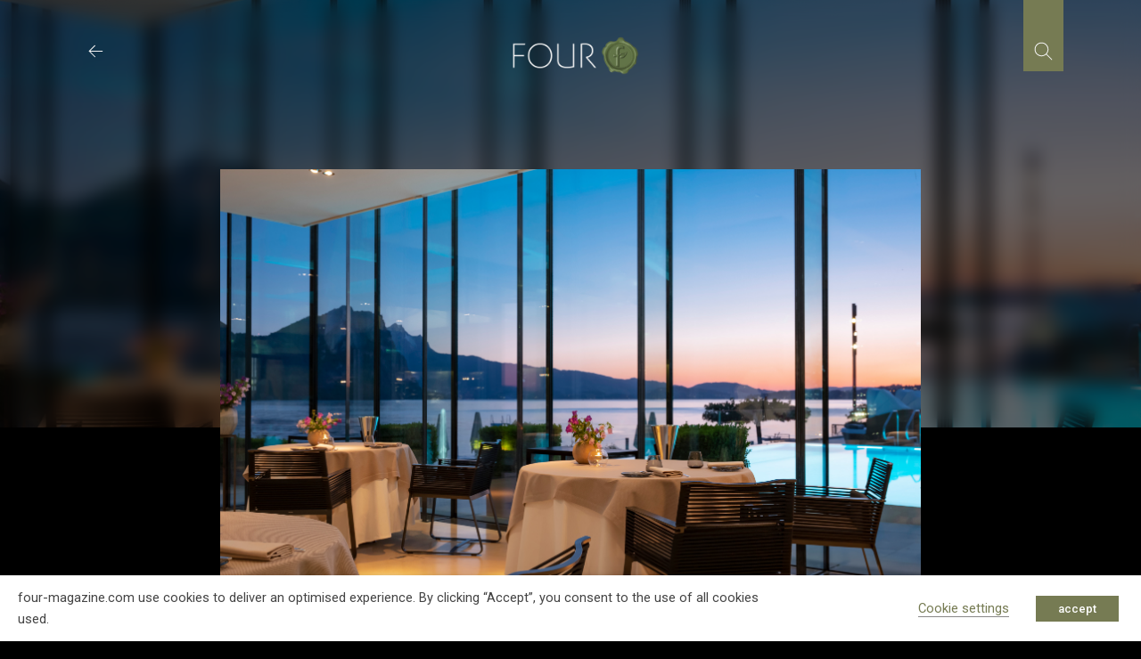

--- FILE ---
content_type: text/html; charset=utf-8
request_url: https://www.google.com/recaptcha/api2/anchor?ar=1&k=6LcniOYhAAAAAHlrvkvKqBE0NT9vQbQt5gn0jM4G&co=aHR0cHM6Ly93d3cuZm91ci1tYWdhemluZS5jb206NDQz&hl=en&v=PoyoqOPhxBO7pBk68S4YbpHZ&size=invisible&anchor-ms=20000&execute-ms=30000&cb=q5wbh4lxy3qk
body_size: 48622
content:
<!DOCTYPE HTML><html dir="ltr" lang="en"><head><meta http-equiv="Content-Type" content="text/html; charset=UTF-8">
<meta http-equiv="X-UA-Compatible" content="IE=edge">
<title>reCAPTCHA</title>
<style type="text/css">
/* cyrillic-ext */
@font-face {
  font-family: 'Roboto';
  font-style: normal;
  font-weight: 400;
  font-stretch: 100%;
  src: url(//fonts.gstatic.com/s/roboto/v48/KFO7CnqEu92Fr1ME7kSn66aGLdTylUAMa3GUBHMdazTgWw.woff2) format('woff2');
  unicode-range: U+0460-052F, U+1C80-1C8A, U+20B4, U+2DE0-2DFF, U+A640-A69F, U+FE2E-FE2F;
}
/* cyrillic */
@font-face {
  font-family: 'Roboto';
  font-style: normal;
  font-weight: 400;
  font-stretch: 100%;
  src: url(//fonts.gstatic.com/s/roboto/v48/KFO7CnqEu92Fr1ME7kSn66aGLdTylUAMa3iUBHMdazTgWw.woff2) format('woff2');
  unicode-range: U+0301, U+0400-045F, U+0490-0491, U+04B0-04B1, U+2116;
}
/* greek-ext */
@font-face {
  font-family: 'Roboto';
  font-style: normal;
  font-weight: 400;
  font-stretch: 100%;
  src: url(//fonts.gstatic.com/s/roboto/v48/KFO7CnqEu92Fr1ME7kSn66aGLdTylUAMa3CUBHMdazTgWw.woff2) format('woff2');
  unicode-range: U+1F00-1FFF;
}
/* greek */
@font-face {
  font-family: 'Roboto';
  font-style: normal;
  font-weight: 400;
  font-stretch: 100%;
  src: url(//fonts.gstatic.com/s/roboto/v48/KFO7CnqEu92Fr1ME7kSn66aGLdTylUAMa3-UBHMdazTgWw.woff2) format('woff2');
  unicode-range: U+0370-0377, U+037A-037F, U+0384-038A, U+038C, U+038E-03A1, U+03A3-03FF;
}
/* math */
@font-face {
  font-family: 'Roboto';
  font-style: normal;
  font-weight: 400;
  font-stretch: 100%;
  src: url(//fonts.gstatic.com/s/roboto/v48/KFO7CnqEu92Fr1ME7kSn66aGLdTylUAMawCUBHMdazTgWw.woff2) format('woff2');
  unicode-range: U+0302-0303, U+0305, U+0307-0308, U+0310, U+0312, U+0315, U+031A, U+0326-0327, U+032C, U+032F-0330, U+0332-0333, U+0338, U+033A, U+0346, U+034D, U+0391-03A1, U+03A3-03A9, U+03B1-03C9, U+03D1, U+03D5-03D6, U+03F0-03F1, U+03F4-03F5, U+2016-2017, U+2034-2038, U+203C, U+2040, U+2043, U+2047, U+2050, U+2057, U+205F, U+2070-2071, U+2074-208E, U+2090-209C, U+20D0-20DC, U+20E1, U+20E5-20EF, U+2100-2112, U+2114-2115, U+2117-2121, U+2123-214F, U+2190, U+2192, U+2194-21AE, U+21B0-21E5, U+21F1-21F2, U+21F4-2211, U+2213-2214, U+2216-22FF, U+2308-230B, U+2310, U+2319, U+231C-2321, U+2336-237A, U+237C, U+2395, U+239B-23B7, U+23D0, U+23DC-23E1, U+2474-2475, U+25AF, U+25B3, U+25B7, U+25BD, U+25C1, U+25CA, U+25CC, U+25FB, U+266D-266F, U+27C0-27FF, U+2900-2AFF, U+2B0E-2B11, U+2B30-2B4C, U+2BFE, U+3030, U+FF5B, U+FF5D, U+1D400-1D7FF, U+1EE00-1EEFF;
}
/* symbols */
@font-face {
  font-family: 'Roboto';
  font-style: normal;
  font-weight: 400;
  font-stretch: 100%;
  src: url(//fonts.gstatic.com/s/roboto/v48/KFO7CnqEu92Fr1ME7kSn66aGLdTylUAMaxKUBHMdazTgWw.woff2) format('woff2');
  unicode-range: U+0001-000C, U+000E-001F, U+007F-009F, U+20DD-20E0, U+20E2-20E4, U+2150-218F, U+2190, U+2192, U+2194-2199, U+21AF, U+21E6-21F0, U+21F3, U+2218-2219, U+2299, U+22C4-22C6, U+2300-243F, U+2440-244A, U+2460-24FF, U+25A0-27BF, U+2800-28FF, U+2921-2922, U+2981, U+29BF, U+29EB, U+2B00-2BFF, U+4DC0-4DFF, U+FFF9-FFFB, U+10140-1018E, U+10190-1019C, U+101A0, U+101D0-101FD, U+102E0-102FB, U+10E60-10E7E, U+1D2C0-1D2D3, U+1D2E0-1D37F, U+1F000-1F0FF, U+1F100-1F1AD, U+1F1E6-1F1FF, U+1F30D-1F30F, U+1F315, U+1F31C, U+1F31E, U+1F320-1F32C, U+1F336, U+1F378, U+1F37D, U+1F382, U+1F393-1F39F, U+1F3A7-1F3A8, U+1F3AC-1F3AF, U+1F3C2, U+1F3C4-1F3C6, U+1F3CA-1F3CE, U+1F3D4-1F3E0, U+1F3ED, U+1F3F1-1F3F3, U+1F3F5-1F3F7, U+1F408, U+1F415, U+1F41F, U+1F426, U+1F43F, U+1F441-1F442, U+1F444, U+1F446-1F449, U+1F44C-1F44E, U+1F453, U+1F46A, U+1F47D, U+1F4A3, U+1F4B0, U+1F4B3, U+1F4B9, U+1F4BB, U+1F4BF, U+1F4C8-1F4CB, U+1F4D6, U+1F4DA, U+1F4DF, U+1F4E3-1F4E6, U+1F4EA-1F4ED, U+1F4F7, U+1F4F9-1F4FB, U+1F4FD-1F4FE, U+1F503, U+1F507-1F50B, U+1F50D, U+1F512-1F513, U+1F53E-1F54A, U+1F54F-1F5FA, U+1F610, U+1F650-1F67F, U+1F687, U+1F68D, U+1F691, U+1F694, U+1F698, U+1F6AD, U+1F6B2, U+1F6B9-1F6BA, U+1F6BC, U+1F6C6-1F6CF, U+1F6D3-1F6D7, U+1F6E0-1F6EA, U+1F6F0-1F6F3, U+1F6F7-1F6FC, U+1F700-1F7FF, U+1F800-1F80B, U+1F810-1F847, U+1F850-1F859, U+1F860-1F887, U+1F890-1F8AD, U+1F8B0-1F8BB, U+1F8C0-1F8C1, U+1F900-1F90B, U+1F93B, U+1F946, U+1F984, U+1F996, U+1F9E9, U+1FA00-1FA6F, U+1FA70-1FA7C, U+1FA80-1FA89, U+1FA8F-1FAC6, U+1FACE-1FADC, U+1FADF-1FAE9, U+1FAF0-1FAF8, U+1FB00-1FBFF;
}
/* vietnamese */
@font-face {
  font-family: 'Roboto';
  font-style: normal;
  font-weight: 400;
  font-stretch: 100%;
  src: url(//fonts.gstatic.com/s/roboto/v48/KFO7CnqEu92Fr1ME7kSn66aGLdTylUAMa3OUBHMdazTgWw.woff2) format('woff2');
  unicode-range: U+0102-0103, U+0110-0111, U+0128-0129, U+0168-0169, U+01A0-01A1, U+01AF-01B0, U+0300-0301, U+0303-0304, U+0308-0309, U+0323, U+0329, U+1EA0-1EF9, U+20AB;
}
/* latin-ext */
@font-face {
  font-family: 'Roboto';
  font-style: normal;
  font-weight: 400;
  font-stretch: 100%;
  src: url(//fonts.gstatic.com/s/roboto/v48/KFO7CnqEu92Fr1ME7kSn66aGLdTylUAMa3KUBHMdazTgWw.woff2) format('woff2');
  unicode-range: U+0100-02BA, U+02BD-02C5, U+02C7-02CC, U+02CE-02D7, U+02DD-02FF, U+0304, U+0308, U+0329, U+1D00-1DBF, U+1E00-1E9F, U+1EF2-1EFF, U+2020, U+20A0-20AB, U+20AD-20C0, U+2113, U+2C60-2C7F, U+A720-A7FF;
}
/* latin */
@font-face {
  font-family: 'Roboto';
  font-style: normal;
  font-weight: 400;
  font-stretch: 100%;
  src: url(//fonts.gstatic.com/s/roboto/v48/KFO7CnqEu92Fr1ME7kSn66aGLdTylUAMa3yUBHMdazQ.woff2) format('woff2');
  unicode-range: U+0000-00FF, U+0131, U+0152-0153, U+02BB-02BC, U+02C6, U+02DA, U+02DC, U+0304, U+0308, U+0329, U+2000-206F, U+20AC, U+2122, U+2191, U+2193, U+2212, U+2215, U+FEFF, U+FFFD;
}
/* cyrillic-ext */
@font-face {
  font-family: 'Roboto';
  font-style: normal;
  font-weight: 500;
  font-stretch: 100%;
  src: url(//fonts.gstatic.com/s/roboto/v48/KFO7CnqEu92Fr1ME7kSn66aGLdTylUAMa3GUBHMdazTgWw.woff2) format('woff2');
  unicode-range: U+0460-052F, U+1C80-1C8A, U+20B4, U+2DE0-2DFF, U+A640-A69F, U+FE2E-FE2F;
}
/* cyrillic */
@font-face {
  font-family: 'Roboto';
  font-style: normal;
  font-weight: 500;
  font-stretch: 100%;
  src: url(//fonts.gstatic.com/s/roboto/v48/KFO7CnqEu92Fr1ME7kSn66aGLdTylUAMa3iUBHMdazTgWw.woff2) format('woff2');
  unicode-range: U+0301, U+0400-045F, U+0490-0491, U+04B0-04B1, U+2116;
}
/* greek-ext */
@font-face {
  font-family: 'Roboto';
  font-style: normal;
  font-weight: 500;
  font-stretch: 100%;
  src: url(//fonts.gstatic.com/s/roboto/v48/KFO7CnqEu92Fr1ME7kSn66aGLdTylUAMa3CUBHMdazTgWw.woff2) format('woff2');
  unicode-range: U+1F00-1FFF;
}
/* greek */
@font-face {
  font-family: 'Roboto';
  font-style: normal;
  font-weight: 500;
  font-stretch: 100%;
  src: url(//fonts.gstatic.com/s/roboto/v48/KFO7CnqEu92Fr1ME7kSn66aGLdTylUAMa3-UBHMdazTgWw.woff2) format('woff2');
  unicode-range: U+0370-0377, U+037A-037F, U+0384-038A, U+038C, U+038E-03A1, U+03A3-03FF;
}
/* math */
@font-face {
  font-family: 'Roboto';
  font-style: normal;
  font-weight: 500;
  font-stretch: 100%;
  src: url(//fonts.gstatic.com/s/roboto/v48/KFO7CnqEu92Fr1ME7kSn66aGLdTylUAMawCUBHMdazTgWw.woff2) format('woff2');
  unicode-range: U+0302-0303, U+0305, U+0307-0308, U+0310, U+0312, U+0315, U+031A, U+0326-0327, U+032C, U+032F-0330, U+0332-0333, U+0338, U+033A, U+0346, U+034D, U+0391-03A1, U+03A3-03A9, U+03B1-03C9, U+03D1, U+03D5-03D6, U+03F0-03F1, U+03F4-03F5, U+2016-2017, U+2034-2038, U+203C, U+2040, U+2043, U+2047, U+2050, U+2057, U+205F, U+2070-2071, U+2074-208E, U+2090-209C, U+20D0-20DC, U+20E1, U+20E5-20EF, U+2100-2112, U+2114-2115, U+2117-2121, U+2123-214F, U+2190, U+2192, U+2194-21AE, U+21B0-21E5, U+21F1-21F2, U+21F4-2211, U+2213-2214, U+2216-22FF, U+2308-230B, U+2310, U+2319, U+231C-2321, U+2336-237A, U+237C, U+2395, U+239B-23B7, U+23D0, U+23DC-23E1, U+2474-2475, U+25AF, U+25B3, U+25B7, U+25BD, U+25C1, U+25CA, U+25CC, U+25FB, U+266D-266F, U+27C0-27FF, U+2900-2AFF, U+2B0E-2B11, U+2B30-2B4C, U+2BFE, U+3030, U+FF5B, U+FF5D, U+1D400-1D7FF, U+1EE00-1EEFF;
}
/* symbols */
@font-face {
  font-family: 'Roboto';
  font-style: normal;
  font-weight: 500;
  font-stretch: 100%;
  src: url(//fonts.gstatic.com/s/roboto/v48/KFO7CnqEu92Fr1ME7kSn66aGLdTylUAMaxKUBHMdazTgWw.woff2) format('woff2');
  unicode-range: U+0001-000C, U+000E-001F, U+007F-009F, U+20DD-20E0, U+20E2-20E4, U+2150-218F, U+2190, U+2192, U+2194-2199, U+21AF, U+21E6-21F0, U+21F3, U+2218-2219, U+2299, U+22C4-22C6, U+2300-243F, U+2440-244A, U+2460-24FF, U+25A0-27BF, U+2800-28FF, U+2921-2922, U+2981, U+29BF, U+29EB, U+2B00-2BFF, U+4DC0-4DFF, U+FFF9-FFFB, U+10140-1018E, U+10190-1019C, U+101A0, U+101D0-101FD, U+102E0-102FB, U+10E60-10E7E, U+1D2C0-1D2D3, U+1D2E0-1D37F, U+1F000-1F0FF, U+1F100-1F1AD, U+1F1E6-1F1FF, U+1F30D-1F30F, U+1F315, U+1F31C, U+1F31E, U+1F320-1F32C, U+1F336, U+1F378, U+1F37D, U+1F382, U+1F393-1F39F, U+1F3A7-1F3A8, U+1F3AC-1F3AF, U+1F3C2, U+1F3C4-1F3C6, U+1F3CA-1F3CE, U+1F3D4-1F3E0, U+1F3ED, U+1F3F1-1F3F3, U+1F3F5-1F3F7, U+1F408, U+1F415, U+1F41F, U+1F426, U+1F43F, U+1F441-1F442, U+1F444, U+1F446-1F449, U+1F44C-1F44E, U+1F453, U+1F46A, U+1F47D, U+1F4A3, U+1F4B0, U+1F4B3, U+1F4B9, U+1F4BB, U+1F4BF, U+1F4C8-1F4CB, U+1F4D6, U+1F4DA, U+1F4DF, U+1F4E3-1F4E6, U+1F4EA-1F4ED, U+1F4F7, U+1F4F9-1F4FB, U+1F4FD-1F4FE, U+1F503, U+1F507-1F50B, U+1F50D, U+1F512-1F513, U+1F53E-1F54A, U+1F54F-1F5FA, U+1F610, U+1F650-1F67F, U+1F687, U+1F68D, U+1F691, U+1F694, U+1F698, U+1F6AD, U+1F6B2, U+1F6B9-1F6BA, U+1F6BC, U+1F6C6-1F6CF, U+1F6D3-1F6D7, U+1F6E0-1F6EA, U+1F6F0-1F6F3, U+1F6F7-1F6FC, U+1F700-1F7FF, U+1F800-1F80B, U+1F810-1F847, U+1F850-1F859, U+1F860-1F887, U+1F890-1F8AD, U+1F8B0-1F8BB, U+1F8C0-1F8C1, U+1F900-1F90B, U+1F93B, U+1F946, U+1F984, U+1F996, U+1F9E9, U+1FA00-1FA6F, U+1FA70-1FA7C, U+1FA80-1FA89, U+1FA8F-1FAC6, U+1FACE-1FADC, U+1FADF-1FAE9, U+1FAF0-1FAF8, U+1FB00-1FBFF;
}
/* vietnamese */
@font-face {
  font-family: 'Roboto';
  font-style: normal;
  font-weight: 500;
  font-stretch: 100%;
  src: url(//fonts.gstatic.com/s/roboto/v48/KFO7CnqEu92Fr1ME7kSn66aGLdTylUAMa3OUBHMdazTgWw.woff2) format('woff2');
  unicode-range: U+0102-0103, U+0110-0111, U+0128-0129, U+0168-0169, U+01A0-01A1, U+01AF-01B0, U+0300-0301, U+0303-0304, U+0308-0309, U+0323, U+0329, U+1EA0-1EF9, U+20AB;
}
/* latin-ext */
@font-face {
  font-family: 'Roboto';
  font-style: normal;
  font-weight: 500;
  font-stretch: 100%;
  src: url(//fonts.gstatic.com/s/roboto/v48/KFO7CnqEu92Fr1ME7kSn66aGLdTylUAMa3KUBHMdazTgWw.woff2) format('woff2');
  unicode-range: U+0100-02BA, U+02BD-02C5, U+02C7-02CC, U+02CE-02D7, U+02DD-02FF, U+0304, U+0308, U+0329, U+1D00-1DBF, U+1E00-1E9F, U+1EF2-1EFF, U+2020, U+20A0-20AB, U+20AD-20C0, U+2113, U+2C60-2C7F, U+A720-A7FF;
}
/* latin */
@font-face {
  font-family: 'Roboto';
  font-style: normal;
  font-weight: 500;
  font-stretch: 100%;
  src: url(//fonts.gstatic.com/s/roboto/v48/KFO7CnqEu92Fr1ME7kSn66aGLdTylUAMa3yUBHMdazQ.woff2) format('woff2');
  unicode-range: U+0000-00FF, U+0131, U+0152-0153, U+02BB-02BC, U+02C6, U+02DA, U+02DC, U+0304, U+0308, U+0329, U+2000-206F, U+20AC, U+2122, U+2191, U+2193, U+2212, U+2215, U+FEFF, U+FFFD;
}
/* cyrillic-ext */
@font-face {
  font-family: 'Roboto';
  font-style: normal;
  font-weight: 900;
  font-stretch: 100%;
  src: url(//fonts.gstatic.com/s/roboto/v48/KFO7CnqEu92Fr1ME7kSn66aGLdTylUAMa3GUBHMdazTgWw.woff2) format('woff2');
  unicode-range: U+0460-052F, U+1C80-1C8A, U+20B4, U+2DE0-2DFF, U+A640-A69F, U+FE2E-FE2F;
}
/* cyrillic */
@font-face {
  font-family: 'Roboto';
  font-style: normal;
  font-weight: 900;
  font-stretch: 100%;
  src: url(//fonts.gstatic.com/s/roboto/v48/KFO7CnqEu92Fr1ME7kSn66aGLdTylUAMa3iUBHMdazTgWw.woff2) format('woff2');
  unicode-range: U+0301, U+0400-045F, U+0490-0491, U+04B0-04B1, U+2116;
}
/* greek-ext */
@font-face {
  font-family: 'Roboto';
  font-style: normal;
  font-weight: 900;
  font-stretch: 100%;
  src: url(//fonts.gstatic.com/s/roboto/v48/KFO7CnqEu92Fr1ME7kSn66aGLdTylUAMa3CUBHMdazTgWw.woff2) format('woff2');
  unicode-range: U+1F00-1FFF;
}
/* greek */
@font-face {
  font-family: 'Roboto';
  font-style: normal;
  font-weight: 900;
  font-stretch: 100%;
  src: url(//fonts.gstatic.com/s/roboto/v48/KFO7CnqEu92Fr1ME7kSn66aGLdTylUAMa3-UBHMdazTgWw.woff2) format('woff2');
  unicode-range: U+0370-0377, U+037A-037F, U+0384-038A, U+038C, U+038E-03A1, U+03A3-03FF;
}
/* math */
@font-face {
  font-family: 'Roboto';
  font-style: normal;
  font-weight: 900;
  font-stretch: 100%;
  src: url(//fonts.gstatic.com/s/roboto/v48/KFO7CnqEu92Fr1ME7kSn66aGLdTylUAMawCUBHMdazTgWw.woff2) format('woff2');
  unicode-range: U+0302-0303, U+0305, U+0307-0308, U+0310, U+0312, U+0315, U+031A, U+0326-0327, U+032C, U+032F-0330, U+0332-0333, U+0338, U+033A, U+0346, U+034D, U+0391-03A1, U+03A3-03A9, U+03B1-03C9, U+03D1, U+03D5-03D6, U+03F0-03F1, U+03F4-03F5, U+2016-2017, U+2034-2038, U+203C, U+2040, U+2043, U+2047, U+2050, U+2057, U+205F, U+2070-2071, U+2074-208E, U+2090-209C, U+20D0-20DC, U+20E1, U+20E5-20EF, U+2100-2112, U+2114-2115, U+2117-2121, U+2123-214F, U+2190, U+2192, U+2194-21AE, U+21B0-21E5, U+21F1-21F2, U+21F4-2211, U+2213-2214, U+2216-22FF, U+2308-230B, U+2310, U+2319, U+231C-2321, U+2336-237A, U+237C, U+2395, U+239B-23B7, U+23D0, U+23DC-23E1, U+2474-2475, U+25AF, U+25B3, U+25B7, U+25BD, U+25C1, U+25CA, U+25CC, U+25FB, U+266D-266F, U+27C0-27FF, U+2900-2AFF, U+2B0E-2B11, U+2B30-2B4C, U+2BFE, U+3030, U+FF5B, U+FF5D, U+1D400-1D7FF, U+1EE00-1EEFF;
}
/* symbols */
@font-face {
  font-family: 'Roboto';
  font-style: normal;
  font-weight: 900;
  font-stretch: 100%;
  src: url(//fonts.gstatic.com/s/roboto/v48/KFO7CnqEu92Fr1ME7kSn66aGLdTylUAMaxKUBHMdazTgWw.woff2) format('woff2');
  unicode-range: U+0001-000C, U+000E-001F, U+007F-009F, U+20DD-20E0, U+20E2-20E4, U+2150-218F, U+2190, U+2192, U+2194-2199, U+21AF, U+21E6-21F0, U+21F3, U+2218-2219, U+2299, U+22C4-22C6, U+2300-243F, U+2440-244A, U+2460-24FF, U+25A0-27BF, U+2800-28FF, U+2921-2922, U+2981, U+29BF, U+29EB, U+2B00-2BFF, U+4DC0-4DFF, U+FFF9-FFFB, U+10140-1018E, U+10190-1019C, U+101A0, U+101D0-101FD, U+102E0-102FB, U+10E60-10E7E, U+1D2C0-1D2D3, U+1D2E0-1D37F, U+1F000-1F0FF, U+1F100-1F1AD, U+1F1E6-1F1FF, U+1F30D-1F30F, U+1F315, U+1F31C, U+1F31E, U+1F320-1F32C, U+1F336, U+1F378, U+1F37D, U+1F382, U+1F393-1F39F, U+1F3A7-1F3A8, U+1F3AC-1F3AF, U+1F3C2, U+1F3C4-1F3C6, U+1F3CA-1F3CE, U+1F3D4-1F3E0, U+1F3ED, U+1F3F1-1F3F3, U+1F3F5-1F3F7, U+1F408, U+1F415, U+1F41F, U+1F426, U+1F43F, U+1F441-1F442, U+1F444, U+1F446-1F449, U+1F44C-1F44E, U+1F453, U+1F46A, U+1F47D, U+1F4A3, U+1F4B0, U+1F4B3, U+1F4B9, U+1F4BB, U+1F4BF, U+1F4C8-1F4CB, U+1F4D6, U+1F4DA, U+1F4DF, U+1F4E3-1F4E6, U+1F4EA-1F4ED, U+1F4F7, U+1F4F9-1F4FB, U+1F4FD-1F4FE, U+1F503, U+1F507-1F50B, U+1F50D, U+1F512-1F513, U+1F53E-1F54A, U+1F54F-1F5FA, U+1F610, U+1F650-1F67F, U+1F687, U+1F68D, U+1F691, U+1F694, U+1F698, U+1F6AD, U+1F6B2, U+1F6B9-1F6BA, U+1F6BC, U+1F6C6-1F6CF, U+1F6D3-1F6D7, U+1F6E0-1F6EA, U+1F6F0-1F6F3, U+1F6F7-1F6FC, U+1F700-1F7FF, U+1F800-1F80B, U+1F810-1F847, U+1F850-1F859, U+1F860-1F887, U+1F890-1F8AD, U+1F8B0-1F8BB, U+1F8C0-1F8C1, U+1F900-1F90B, U+1F93B, U+1F946, U+1F984, U+1F996, U+1F9E9, U+1FA00-1FA6F, U+1FA70-1FA7C, U+1FA80-1FA89, U+1FA8F-1FAC6, U+1FACE-1FADC, U+1FADF-1FAE9, U+1FAF0-1FAF8, U+1FB00-1FBFF;
}
/* vietnamese */
@font-face {
  font-family: 'Roboto';
  font-style: normal;
  font-weight: 900;
  font-stretch: 100%;
  src: url(//fonts.gstatic.com/s/roboto/v48/KFO7CnqEu92Fr1ME7kSn66aGLdTylUAMa3OUBHMdazTgWw.woff2) format('woff2');
  unicode-range: U+0102-0103, U+0110-0111, U+0128-0129, U+0168-0169, U+01A0-01A1, U+01AF-01B0, U+0300-0301, U+0303-0304, U+0308-0309, U+0323, U+0329, U+1EA0-1EF9, U+20AB;
}
/* latin-ext */
@font-face {
  font-family: 'Roboto';
  font-style: normal;
  font-weight: 900;
  font-stretch: 100%;
  src: url(//fonts.gstatic.com/s/roboto/v48/KFO7CnqEu92Fr1ME7kSn66aGLdTylUAMa3KUBHMdazTgWw.woff2) format('woff2');
  unicode-range: U+0100-02BA, U+02BD-02C5, U+02C7-02CC, U+02CE-02D7, U+02DD-02FF, U+0304, U+0308, U+0329, U+1D00-1DBF, U+1E00-1E9F, U+1EF2-1EFF, U+2020, U+20A0-20AB, U+20AD-20C0, U+2113, U+2C60-2C7F, U+A720-A7FF;
}
/* latin */
@font-face {
  font-family: 'Roboto';
  font-style: normal;
  font-weight: 900;
  font-stretch: 100%;
  src: url(//fonts.gstatic.com/s/roboto/v48/KFO7CnqEu92Fr1ME7kSn66aGLdTylUAMa3yUBHMdazQ.woff2) format('woff2');
  unicode-range: U+0000-00FF, U+0131, U+0152-0153, U+02BB-02BC, U+02C6, U+02DA, U+02DC, U+0304, U+0308, U+0329, U+2000-206F, U+20AC, U+2122, U+2191, U+2193, U+2212, U+2215, U+FEFF, U+FFFD;
}

</style>
<link rel="stylesheet" type="text/css" href="https://www.gstatic.com/recaptcha/releases/PoyoqOPhxBO7pBk68S4YbpHZ/styles__ltr.css">
<script nonce="VIyz2yXIh2-ibCHj8rtTPQ" type="text/javascript">window['__recaptcha_api'] = 'https://www.google.com/recaptcha/api2/';</script>
<script type="text/javascript" src="https://www.gstatic.com/recaptcha/releases/PoyoqOPhxBO7pBk68S4YbpHZ/recaptcha__en.js" nonce="VIyz2yXIh2-ibCHj8rtTPQ">
      
    </script></head>
<body><div id="rc-anchor-alert" class="rc-anchor-alert"></div>
<input type="hidden" id="recaptcha-token" value="[base64]">
<script type="text/javascript" nonce="VIyz2yXIh2-ibCHj8rtTPQ">
      recaptcha.anchor.Main.init("[\x22ainput\x22,[\x22bgdata\x22,\x22\x22,\[base64]/[base64]/[base64]/[base64]/[base64]/[base64]/[base64]/[base64]/[base64]/[base64]\\u003d\x22,\[base64]\x22,\x22woHChVjDt8Kqf0/CusO6Yx/[base64]/Dlz7CtHrDtkbCpkPCp8Oyw7nDvcO5W3J5wrE7wq/DjmbCksKowoXDkgVUA0/DvMOoe2MdCsKiXxoewrXDtSHCn8KkBGvCr8ORK8OJw5zCr8Ohw5fDncK1wp/ClERIwp8/L8KUw5wFwrlDwrjCognDq8OObi7CjcO1a37DpsOabXJdJMOIR8KJwp/CvMOlw47DoV4cC2rDscKswppOwovDlk7CqcKuw6PDisOZwrM4w4bDoMKKSQbDlxhQKBXDuiJow5RBNnHDvSvCrcKSXyHDtMK/wooHIQNjG8OYFMK9w43DmcKswr3CpkU/WFLCgMOENcKfwoZkX2LCjcKjwrXDoxEAYAjDrMOkWMKdwp7CnhVewrt5wrrCoMOhecOyw5/CiVbChyEPw4HDrAxDwpjDm8KvwrXCqMKkWsOVwpfCrlTCo3vCkXF0w6PDumrCvcKvDGYMZMOUw4DDlgJzJRHDk8OaDMKUwpvDszTDsMOXNcOED0FhVcOXZsO+fCcKQMOMIsKpwo/CmMKMwrLDsxRIw5VZw7/DgsO2NsKPW8KIA8OeF8OaQ8Krw73DsVnCkmPDkEp+KcKpw4LCg8O2wpXDj8KgcsO+wqfDp0MwOCrClhjDlQNHCcK2w4bDuSXDk2Y8JsORwrtvwptSQinCpVUpQ8KiwpPCm8Ouw7F+a8KRP8K2w6x0wqULwrHDgsKlwqkdTGvChcK4wpsFwp0CO8OfasKhw5/Dnw87Y8OlB8Kyw7zDvsOfVC9ew43DnQzDnivCjQNZMFMsNxjDn8O6EQoTwoXCoWnCm2jCvsKCwprDmcKbSS/CnATCsCNhRl/CuVLCliLCvMOmMxHDpcKkw5/[base64]/wrnCtzrChmrCp3HDv2vDng3Co8OTwoBxTcOnA1RwI8Kjf8K6RDFzHCjCtSjDgMKLw5LCmS1XwqIuFVARw6MIwpx/wozCoUrCtnlJw4cwEmTCg8Kbw5nCpsOjAGJtVcKjNEEIwqxET8K1fcOdcMK8woI/w6HDtMKGw4xSw7JDcsK+w77CjFPDljpNw5fCvMOCGsKZwql0PwPCtxDDo8OBJcKqEMKPBzfCi2IBPcKIw4/Cn8OswrZhw7zCosKIN8OxP1g7G8KWIxxdckjCt8Knw7YBwpbDmFvDv8KpeMKpw7REfcOrw4PCpcKSagLDumfCicKfQ8OAw5XCnEPCvStMUMO3d8Kjwq/DnQjDrMKxwr/CjMKgwqkqABPCtsOIBl8ndMO+wpBCw7c/[base64]/[base64]/QsK6KRbCrFjCpGnDlcK+w5/Dh8OfJMKJwq8+BMOqDsO5wqjCgkvCqRxtLcKuwoM2OmtBE2gkLsOla07DkcOjw7IVw7pNwpRvKAvDhQ3CssOLw7nCn2M4w5TCulJfw4PDuSfDpSUIChTDgcKjw73CtcKXwoBww53DhjvCscOIw4jCtX/CvhPCgMO7cDhJIMOiwrFzwoLDj2xmw51wwrVIDsOow4EbdA3Dm8K5wrxhwo4wa8OtAMKFwrFnwoEbw4Vew6TCuBjDk8Oka0jDkhJ6w5/CjcOkw5x4LDzDpsK5w4lZwrhIbQ/Csm1yw63Ct3wswrwaw77CkinDqsKSRxcNwrUawpRpXMOgw4wGw7TDpMK0UwksexkyTnctF2nDpsKIekFVwpTDuMO7wpfCkMOfwolPw4rCucODw5TDn8OLNGhUw7lJBMKWw7TDhhPCv8OKw7Rgw5tsF8O/[base64]/DhMOeDMO3woTDs2FMWcKaw5xRcMKFMHfDsF4pFFQiD1nCl8Olw5XCo8KEwprCu8KXVcKCfFEbw7rDgUpHwokqZ8O7TUvCr8KOwpTCrcOCw4bDlMOkDMOOXMOsw4rCvHTDvsOcw7gPRlpJw53DiMOwX8KKMMKcAcOswpNgI1A/RCBZa2bDthLDinfDucKHwr3Cp2TDmsOaYMKFfcO/[base64]/DhBDDlsO+P8OCCRBCeHvCtlXCr8Oxw7bDnTPClsK5SsKuw78bw5PDt8OXw7l7LsOiX8OMw7LCrQ1OXB/DnAzCi13DvMOMWMOfLREnw6ZqLA3CusOea8Kew7R3wpENw61FwrfDlcKKwpbDm2QWai/DgsOzw6LDh8OiwrjCrgxDwpZwwpvCqSXCs8OfcsOiwoTDjcKNA8OebX9uOcOdwqvCjQvDkMOtG8KVw7lDwoQJwprDncO3w6/DvHrCm8O4HsKnwrTDssKgdMKbw4AGw4QRw4pCG8KswoxEwpo7cnrChmzDmMKPf8O9w5vDsE7CmhUAfVjDrcOGw6rDuMOcw53CjsOKwonDgijChkcRwpFAw4bDq8KBw6TDnsO2wpvDlFDDvsOLdA1NRXFGw4XDuC/[base64]/[base64]/CicKZI8OEJGhFwqLDigjCkcODw6dYw401Y8O8w6xww5J7wojDmcOuwosaEVVzw5rDkcKfecKMWiLCgzJHwqDCjMO3wrNGDF1uwoDDn8OYSz5kwrfDusKfVcO+w47Ds3snJnvDucKKLcKTw47DvT3Ct8O1wqDCn8KQSEZMVcKfwpMwwp/CmcKpwoTCtjjDjMKJwqswcsOHwpB2A8KfwrJ1LMK3LsKCw5wjF8KxO8OFwrfDg3UPw6ZOwpgPw7IDHMO6w7hywr0/w5EXw6HCqMOQwqBdSEfDhsKfw7c0RsKww6YAwqQ6wqrCuWTCn2cvwo3DlMK1w7Vgw7A9HMKeR8Kbw6LCtQ3CoWrDlnDDh8KHX8OsS8KAN8Kzb8Onw5Nbw4zCnsKpw6jCgMOBw5/DrMKOQwQww4FpL8OYOBvDoMKpW2/Ds08HdsKcBsKHLsKmw5kmw4ULw4dGw6VqGHg4WB3Cj1cBwrDDjsKiWw7Dmx3DjcOAwrBjwprDg1zCq8OjFcKUEjgRDsOjYMKHHhvDv0fDknZJOMKLw7zCh8OTwozDqyjCq8OIwo/DjlXClQFNw6Yaw4EXwqY2wqrDoMKnw4PDsMOKwp0SeTwgIHHCvcO1wrEuVcKMSEAJw7o9w4nDl8KFwrU0wo90wrbDkcO/w7LDhcO/w5ciOH/DoU/Cujdnw40Jw4RFw5TCgmguwrcnZ8K/T8KawojDtRMXdMK5P8Kvwroxw4Z9w5Y7w4rDgFcswoNuDDppbcOAPcOfwqXDi1sSVcO+IzRdf1wOIRc/wr3CosKTw5YKw7FNYRsqb8O3w4Nqw4ECwq3Cnyl8w67CozgXw73CgxApWBQyfllEcmoVw7c7R8OsHcKRVDjDmnPCp8Kzw6AQTxPDmmVkwqzDucKWwpnDqsKEw6bDucOKw6w9w47CpTzCu8K3F8ONwr8xwotHw5sBXcOCW1XCpgp4w63DssODZV/DuERgwpkfOsOnw4DDqHbCgsKoRS/DosKdfXDDn8OIOhfCpTLDpyQIMMKQw74Cwr/DiBbCgcKewo7DnsKMR8OtwrtywoHDhMOGwrJaw6PCpMKPecODw5Q+YcO4cCxRw5HCtMKhwqkOKFvDpx3CsnMZJydSw5fDhsOkwqvCosOvXsKLwoXCiVUeHsO/wr9ewq/DncKWKhTDvcKrw6jDgXZYwrbCvBYuwqtgN8KFw7UgAcOiasK/BMOpCcOow6/DiiHCs8OFTkQVORrDnsOSTsKpMmg5XzAcw450woYycsOPw68UcD1RFMO+ZcKPw5fDiiXCisOTwpHCuSfCpTDDqMKzPsO1w4ZvS8KZUcKYQjzDp8KTwpbDiUl7woXCk8K0ADjCpMOkwpDDhFDDlsKXZHYpw7tHIcOnwpERw73DhxXDohg1YsOhwqwZGMKiSUTChCBUw4/CjcOlIcKqwofChgnCoMOxRmnCvQHDgcKkTcKfAMK6wqfDvcKUfMOhw7LCj8K/[base64]/[base64]/ZVjDv8KbwoVKwp/DlxDDuihfw5c9FsOwwoBww7NhcMOac1Eva3Y9SMOTSXhCT8Ouw4QVXTHDgGTDoCApahkkw4XCtMKkTcK8wrtCH8KkwqQGXwnCiAzDpjcNwoxPwqLCvz3Dm8Ovwr3DmwDCpG/CjDUHfsOMfMKgwpAdT2/CosK9OsKHw5nCvCwzw5PDqMKUfW9Qw4oiScKEw7R/w7fDigTDl3nDm3LDqQgRwo9ZPTHCkm/[base64]/ClcKEwrpQcUwjTsO2ShZ3wrfDisKWRcKtJMORw73CscObMsKXQsKpw5HCu8O4w7Btw5XCvGoNRRpRQcK0XcKmQhnDl8Ocw4NVGR0vw5nCk8KjWMKzL1/CrcOkbV1Nwp0CUcK1I8KLwpcWw5k9aMOmw6BtwoQJwqnDmMK0IzkYXsOgYivDvGTCj8OywoAfwo5KwrYpw7bCr8OMw5/CuyXDtBfDlcK5d8OIIkpgUWnCmRnDp8KfTmJMeS4JF2rCsWpBe1QXw6jCjMKEJsK1BREOw5TDhWbDqlTCp8O8w7DCkhMzW8O5wrsTXsKuQAPCpmbCr8KdwoZYwrHDqW7Co8KVRgkjw7rDnsOqT8KTHcO6wr7DlRDChH4hDB/CgcKyw6fCocKwLynDtcOlw4vCgXxyfzDCvsO/E8KSGUnDnMKJCsOpMU/[base64]/woxjXcOuw5YGLsOmw4oQPA8YKlBNwo3CgSk8d2/CuX0LB8KAby4veBxTYDNfE8OBw6PCisKGw4ZZw7kOTcK5IMOWwrh/[base64]/[base64]/Dth91w4vCjCzCsV7Dl8Kiw7k/w7fCmVTCl1hADcOfw5/CoMO8JAzCkcOfwrEww5fCkxHCmsOGVMONwq/DgMKEwrEzOsOoe8OSw7XDih/CtcK4woPCkVPDkxhUe8KibcKMRsKZw7QhwqjDlAUYOsORwpbCiHklSMOOwrvDg8OwJsKbw5/DtsOxw4YzQnpNwpgnNMKow6LDngMpwrnDtmDCtkzDqMKHwp4XbcK5w4JKCi0Ywp/[base64]/ClMO9BX8owpPCkcOcwrvClMKNwr0hDcKkTcOYw6Y4w5zDjll3RgRuBMOPQmPCk8OUczpYwrLCkcKbw7JJK1vCjh/[base64]/[base64]/DvsKcwp5HFGJqwofCjjgnecO3b8KMCsOeEmIABcKcJj9VwpM1wodTT8KVw6bCl8OBTMOdw5PCoThNNEnCrEvDv8K6MRXDosOdBxh8OMKyw5QHEn3Dsl7ClAPDj8K/LHzCk8OQwr0tBxsAF1fDsBnCscORXjMNw5RvLiXDicKhw4ZBw7sMYMKbw7ktwr7Cu8Omw6M+Lm5SdQnDvMKLThjCksKawqjCrMKVw51AOcOGS2JvbxvDg8OMwr5xPU7Cj8K+wotHYR1/w44NF0bDogjCq1Qsw5vDoHTCjcKNGcKCwo88w4oPQyEFQhh2w6XDrU9uw6XCoQrDixB5SR/CncOuY2rCicOzAsOTw5odwpvCtTB8wpI2wqBZwrvChsOdb33Cr8KAw6rDlhPDpsOLwpHDpMOvRMKDw5/[base64]/CocKvw7B5w7jDmxDDkMOmwp8Ww6PDtcKLN8K3LsOlCxTDligEw4vCk8OnwoPDq8KyH8O7CAAfwrVTBkPDlcODwrF+wobDqFnDoHXCpcORfMKnw7E6w5MSdnbCtWXDgQIUeRDCvyLDvsKmQWnDmAdbwpHCrsOJwqDDjVhdw6YWUlTCpC5/w7LDo8OKRsOYTjovKVjCuSnCn8K5wrrDqcOLwrbDuMOdwq9Yw6rCocKlX0M6wrBvw6TCmU/DiMO/w4NjRcOqw5wHJ8KtwqF0w54MBnnDmsKOJsOMa8OFwrTDpcKKw6Z2Ukkww6fDlmhfUFjCjcOyHTN0wpPDp8KQwoYEV8OFLmRbN8KbGcOwwonCtcKwRMKswqXDqMKuScKyPsKoZwxPw7BPcmNDX8OJfEIueCrCjcKVw4IVeVZ9GMK8w6bCjDkJLx9cDMK7w5/[base64]/w63DucOzFQgxwo46YcKNO8O2w7vDuMK3EB5RccKSc8OUw5sKwqrDjsOXCMKHSMKzKGXCjcK1wp9yQsK6PSZJT8OZwqN0wq8QUcOBGcOWwr5xwoU0w7/DmMOXdSnDsMOowptVByfDmcOgIsOebXfCi1jCtcOlSVszUsKqB8OHGzsrZMKKL8OnfcKNA8KHIDMfBGUvYcOZHCNLQj3Dm2Yyw4d8eQlHT8OReXjCp3NVwqNGw4QCK0R1w4PDg8KefDIrw4p0w48ywpHDuyjCvnDDrsKkUDzCtV3CkcOEHcKqw6AYXsKQXj/DksKiwoLDlHvDkSbDoWgdw7nCnRrDucKTecOOXD96I1zCnMK2wo42w5lZw5dHw7LDucOzccKpacKDwql/[base64]/DjUjCo8OgJCHDgjnCv0rDhi/DjcKdPMK8QsOXw5rCt8ODPCvCi8K7w7Z/STzCg8KiV8OUGcKCa8KvXWjColXDhhvDjXIKe21GTycKwq0dw53CjVHCn8KMUmt1ZSDDnMKWw7UZw5scZVzCoMOtwrHDtsO0w5fDmAHDjMOSw5EnwpbCt8K0w7w1CXvDrsOXScKUBsKyb8KCHcKvfsK6cgN9XhTClnTCoMOEZF/[base64]/Ck8OhIizCrlgIw7FUw57CvmLDjsO9wq3CqMKTWEIIK8OEem8sw6rDv8O4eQ0Fw6RTwpjDv8KeIX4+BMOVwrsiecOcEAoHw7rDp8O9w4JFY8OrRcK1woJswq4mP8Oewpgpw6nCl8KhA0jCr8O+w6Y/woM8w5DCsMKOd3NBBcKOMMKlOCjDgBfDrMOnwppAwpQ4woXCr0Z5S1/DvsO3wqzDsMKxwrjCnzgxR2QAw7h0w5zCm2AsPXHCryTDmMO2wpXCjTvCtMOSIVjCvsKbGwvDpcOxw6UtWMO3wq3Cr2fDkcKiOcKoe8KKwrnClFrDjsK8WMKNwqvCiCF6w6ZuX8OEwr3DpEIpwrw5wqXCgF/DtzEJw4XCu2rDnx8uKcKtOTHCpHt/C8OZEWgYO8KDFsKHVwnCiFnDtcO2b3l1wqxywoQfAMKcw6nCpcKDUnfChcOUw6pcw7Yqwpp+UBXCtMOJwr8ZwqHDmhjCpz3Do8OQM8K/EBJhXylAw6TDoRkIw4LDt8K5woPDqSNTKkjCs8OiW8KGwqNiCk8vdsKXbsOlOyFQcnfDjMO4ckVDwo1Gw68jGsKQw6HDq8OvDcOUw4cCU8OkwoPCombDlS1gIXcPAsOaw444woJaXFUrw53Dq3/[base64]/[base64]/[base64]/[base64]/CpMKAFsK5PMKtYMKPwpHDpsKJGcKLwqjCm8O7wrwfbjjDgnnDuExPw592DcOSwqhhK8Oyw5kUbsKfO8OhwrEfwrtbWwfCtMKvSinDrznCvBDCqMK1IsOBw68xwqDDgxlAFzkQw6VmwoMhbMKiXkjDrhpgW1DDscK3w5pBX8KmN8KqwpAca8Kgw7JvE1kcwobDjMK/NEHDk8O2woXDg8KUdQB9w5NLMDZzBQXDnC9IW1l/wrfDgkkOT2NcUsOYwoLDtcKgwqLDpydfGiXDk8OOe8KWRsKawo7CvmQdw4EAKXjDh2hjwqjDgi5Fw7jDixnCm8ObfsKkw5s7w7xZwrgcwqx1w4Znw7vCvCw9F8OOesOOIwLCgU7CoRM/chwvwoIzw6Evw4B6w4hew47Cj8Kxf8KgwrzCkTxOw7gYwr7CsgN7wr9qw7fCucO3MhrCvQdNJcO/w5Riw5s4wrLCt0XDkcOxw6EZMlp/wr4Lw6FgwqgOD2I+wrfDg8KtMsOAw4TCm2VIwpIbRjJHwpXCocKEw4YRwqDDkzVUw5TCkwIjRMO1R8KJw6bCgl8fwqTCshdMIl/CvWIWwoUrwrXDoTNNw6sobyrDjMO+wqjCuinCkMOJwpdbEcKhQMOqWhd/w5XDhS3DtcOsYxBtOWwbWH/[base64]/DjMKGw4I8w4zDslXDpcOwPzYUW3Axw7QzGMKXw4XDkhkXw7vCpXYkdCLCjsORw7XCscOqw5wRwqrDi3NRwpvDv8OBFcKvwrMuwp/DmDbDtMOGJTxWGMKIwr4cGTAZw7QqZkQkPcK9DMOrw4HCgMK2NFZgHz8LecKYwpxiwr1/bjTCjSsBwpfCqnUOwrhEwrLCvnxHSXPCgsKDw4RqN8KrwqvDlyzCl8O/w6rDo8KgZMOkw7LDsR8Qw6cZb8Kdw4XCmMOUDE9fwpXDvGLDhMO1MQPCj8O+wpPDh8KdwrHChzLCmMKqw5jDnTEwM3NRQxRRUcK1CkkDNClxLCzCiDPDgkx7w4rDggdkMMOjw70Uwr/CtQPDvgHDu8KGwrRkMWgPRMOOagPCgMOWIhDDnMOaw7N4wrE3KcOpw5V+b8KhaHVPBsOJw4bCqw8iwqjCjQ/DpzDCuWPDhsK+w5JiwoXDoDbDvC4ZwrYywrTCucO7woNKewvDp8KHcD1VfX5rwpJTMXnCncOAWcK5K1FUwoBMwoZxN8K1F8ORw4XDr8Kbw7jCpA49XsKYN1rChiB0NAkLwqY0QSoqA8KUP01DSURsbnt+Zj0wMcObIRFXwo/DkFbDjMKXw7AAwrjDnDLDpDhfIcKVw5PCu1kEE8KQIWjCh8ONw5sLw7DCqH4SwoXCvcO/w6jCucOxBsKHwqHDpFYzF8KGwpdCwqIpwppnM3kyMlwjC8O5woTDlcKmTcOPwpPCujAFw43DjRtIwq0Bwps2wqIKD8K/KMOCw69JZcOjwoUmZAFTwoouHmhhw5Y9fMOFwq/DiA7CjcOWwrbCuTrCqRzCjcOcV8OmSsKLwpoUwoIKLcKIwr5Na8KHwrYOw63DrSPDsU5ydBfDiiclCsKjwrnDj8Ovc03CrHNAwrkVw6sdwpPCuRQRcFPDv8OOwo0ewpvDgsKvw5d5Tm9gw4rDm8OzwpLDl8KwwrcNYMKrw7/[base64]/ClxLCr1jDqjPDssOHw5p3wrRTw6dcVRnCrFXDsTbDvsOuVSUffcOvXn0ncU/DpUEjHTPDlCRyGsOWwq1KAhw9UzXCuMK5FktgwoLDiQ/[base64]/Dv8OtchvCrATCgsKGBMOww4PCp1HCicOjIcO0GcOKXk90w7sSSsK7JsOqG8Kiw5zDpynDnMK/w4kJLcOyPWfDvUNNwpASRsK4NAtHLsO/[base64]/D8OrHMKTwpHCs8KAG8OMwo1Dw6HCtsK/ZDIEwprCo3xKw6xQNmZhwpbDujXCkG/[base64]/DvcK8OMOISiLDs8OOw556wpLCgMOyw6nDgyPCkUnCjMOJYRDCkwLDuHZ1wqnCksOGw6U6wprDi8KPCcKTwojCucKiwo1SWsKsw6fDhzbDlGTDgTzCnDPDp8OwccK7wp/DhcOnwo3DpcOCwpLDq3PDusO5fMO8WCDCv8OTPsK6w7gMJGt0EcKnRcK/chE3Tm3DgsOcwq/CnsOtwosAw7gYHATCgXnDuBHCpMKuwp3DnWBKw5gyZGYGw63DpCLCrxBAHlDDkzlWw7PDvATCucO8wobDqjXCm8OkwrhMw7QEwo5UwqjCjsOBw7bCvh1nTwhxEghNw4DDgcO8wovDlMKmw7bDjV/CtBNpUQJ3P8KdJHjDnB0dw6vCvcKAKsOGwpFnH8KIwrHCjMKWwop7w5PDjsOFw5TDnsKdZMKIZBPCocKew5HCuD3CvzXDtMK3w6HDmztSwqAww51vwoXDpsOHVwVCfiHDqMKfNDPDgcKpw5bDnEchw7PDlnXDrcKUwq3DnG7CgjVyIHsmwpXDi2vCv3tufMO/wqMpMxDDu0sLZcKzw63Ci1RzwqfCiMOMdxPDjW/Dj8KiSsOpWU/DqcOrOTQuaGoZclBTwqfDvwvCjhd/w7PCoAbDhUVaJcKnwrnDhmHDvWUrw5fDhsOabRPCpcKlZsOqZwwicT/CvT0dwrBfwprDmzLCrC4Hwp7Cr8Oxa8KrbsKiw7vDs8Ogw4UvF8KQcMKTLSrCth3Dh1g/FSvCt8K7wqYldEV/w6fDsGoAWzrCvHtANsK5dmRHwpnCrxbCuX0Jw4Ruwq9+AjDDnMK/BgoTKxwBw4zDiUcswrPCjcKrdx/CjcK0w6HDjW3Dgk/[base64]/w5/CvVArM3gDwoTDh8ODw5pzwoTDr38Ca1cMw7/DmQUCwrPDlMOOw5wKw40ML2LChsOJdsOuw4t5OcO9w7lcMg3Cv8OEIsOQR8O8IEvCv0PDnR/DjU/Dp8O4W8K/cMO/JE7Cpg3DhDTCksOlwqvCrcOAw7YOZ8K+w6kYG1zDt3XCiXbCinvDpRYEcFvDj8OKw4TDkMKKwrnCt1pvRFjCgFhxf8KTw7jCosKpwoDCsjfDrBgHCm8xNm9PT0rDpmDCusKGw5jCrsKFCcKQwpzCuMOZP0HDuHbDlVLDi8OXKMOjwovDo8O4w4zDp8K/Dx13wrhawrHDhVFfwp/Cl8OJw6saw49XwofCgsOHJD/CqnnCosOSwpEUwrJKf8KYwoPDjhHDssOew5zDkMO0Yj/DgsOnw6LDqg/[base64]/[base64]/Cs8OEw5bDpxvCpnrDvhnDsWLCgDpWw7ZCwoBXwo5iwr/DmB0+w6N8w7LDssOlAsKSw6sNUMOrw4DDgmLCo0Z/SE59J8OAaW/CrMKpwohVYCjClcKwN8OvBDlxwopRby1nJzwLwqtnYzo7w70Mw51DT8Odw6tBR8O6wonDjk0mQ8KQwqLClsO7EsOZWcO5KwzDl8K6w7cqw5h/w78iGMO2w7lYw6XCm8OAPMKHOWvCrMKQwq3CmMKoS8KcWsOAwoEQw4ETTBxqwrTDi8KGw4PDhg3Dt8K8w6dow7/CrWXCghNZGcOnwpPCiiFhJULCjHwIRcKFLMKeWsOGH2TCpwgLwq7DvsOePlfDvHErRcKyL8K7w7hAR0fDkyVywoPCu2tywq/Dhj0Zc8KDF8OSHkPDqsO+wq7DuX/DkVEGWMKuw5nDjsKuC3LCqMONJ8OHw4AwSV7Dtl0Xw6PDtlgLw5U1wotfwq7CtsKkwofCuAAjwobDjCQLK8KaIhAfbsOxHhR2woEGw6ojLzPDpW/CtsOsw5Nnw4vDk8Ofw6Rgw7Btw5xcwqHCq8O8f8OgBCEeFwTCt8OXwrYnwoPDscKCw7goS0JDVVtnw50WV8KFw5UEYsOAYjEFw5vDq8Kiw7DCvURdwpBQwprCqS7CryRDAcO5wrTDiMKFw68tIB/CqRvDksKYwopnwpI6w7N2w58AwpAgRhXDoThUdiQACcKXQSbDkcOoI0DChGMKZ1ltw5wmwrfChTIhwpQqGyHCmyRhw43DrRN1w43DuRbDhBIqC8OFw4bDulEfwrvDnHFuw41NZ8OAbsKOa8OHNMKALMOMFV9twqBrwrnDhS8fOgZBwrTChsK/Fg99wrzDtU8EwrYuw4DCtRzCuAXCiB/DnMO1bMKtw6VXw5YSw7AQOsO5wqnCnHEHaMKZUmPDlGzDqsOTc1vDgh1GRWxGb8KvNDsrwo4awr7Dj1Jjw7nDvMOaw6TDnS4xIsO6wo3ChcOLwp0Ew7oFUT0DR3rDtzfComvCuCDCnMKCQsO/wp3DsnHCoFQMwo4tKcKDalTClsK8wqHClcOQM8OABgJhw6pNwqhgwr5ZwpMlX8KiGgA4ED5QTsOrOELCpMKRw6xlwpnDuh1kw4h0wqgDwoFYd2JZMlo3KcOmeibClkzDiMOacHV3wq7Dt8O7w64YwrPDonIEVgI4w6LCksK/JcO7McOUw7dnUlTDtALDhXFrwrwpEsKmw4PCrcK9K8KDVGHDksORScOrCcKeHxHCmcOaw47CnCvDpyZmwo4pRMK1w5olw6nCtcOLTxDDhcOGwrkWcz4Aw7M2TExPwodHYcOYwrXDtcONZVIfTAbCgMKiw4jDj2LCncO+UMKiEm/Cr8K5L2XCpjtHOjZORsKMwrLDssOxwrHDvgEWBMKBHn3DjkcPwpJ+wpvClcKxCQhrZMKVZcKoLRbDoG7DmsO2PmBDZlwWw5DDqETDqFrCvxjDnMOXesK4F8KowofCocO6PANowo/[base64]/ChGYCw4XDt27DmMOpworCtcKbL8KnXkBww4TDojl/KcKSwplXwp1dw4wKIhMuYcKYw7hIYxBiw48Xw4XDhWg7UcOmZzY3O2rCjk7DoidBwrp/w4rCq8ONIcKbeS51XMOdEcK/wpICwrV4PB3DhSlnN8KETWHCtAnDpsOuwq0DQsKvR8OYwoVXwrBVw6vDowRgw5g7w7JkTMO/MlAvw4jCisKqLQ/DksOLw5VrwpZbwoMbelLDlmvCvyrDoi0bAFlQT8K7IMKyw6sXLQfDssKcw6/CtsKcTlXDlCzCtMOvDcOJDQ3Cg8O8w74zw7x+woHCgmovwpnDjAjCocKGwqZpIjVQw5gXwqbDo8OhfRTDlR7DsMKfK8OZd0UEwqnCuhHCsCpRHMO+wrhWS8O1Z2pKwqg+XsOMXcKbesO1C2F+wqwvwrfDqcOawqbDh8O8wohjwpnCq8KwQsOWI8OndXXChEvDpU/CtFoGwqTDjsO0w48twrrCi8KILsOCwoZrw4vCtsKIwrfDgcKIwrTCvVTCtDbDgyRMJsKRJMOiWDNfwrMDwo5OwrHDh8OlWUfDigc9H8KHIVzDqw4AWcO1wofCkcK6wq7DjcOzUGHDq8K6wpIkw7DCinbDkh0PwrPDiFUywoTCuMOHf8OIwpzDrMKdFWk5wp/Cm1cGOMOGwqAwacOsw6g0ellgIsO6c8Kze2rDvA1swoZWw4rDgMKWwqwkWMO6w4bCi8OwwrzDhCzDrFp3w4jDjsKUwoHCm8OGYcKRwrgPJF1edcOkw4PCsnwHPjTCnsO5Qm52wq/DrhhbwpleDcKRG8KWaMOwZDopYcOMw4bCvhE9w5k0GsO5wqAeLEjCqcOcwqTCk8KfZ8OrVQ/DsgJbw6Axw6YQZBjCv8KVXsONw6UjP8OgZV3DtsO6wobCslUBw4RPBcKRwpZ5M8K4cWcEwrwMwprDkcOAwp1qwqgIw6c1eFzCmMKcwrTCp8OXwo8xBMOZw7nDkXo8wpXDvsK3wq/Dp0wyIcKUwpNIKBdTLcOyw5nDj8KuwpxTTiBUw5cZw63CuybCmANQWsOsw6PClyPCvMK2X8ONTcOwwrNMwpQxMzpdw67Coj/[base64]/DlcOmD8Ktw7/[base64]/OsOiwr4HC8OHaBHCmcKAK1XDihE4Q3pwF1fCosKOwpshFwzCj8KROWbDoxrCksKow7d9MMO7wrDCgsOJSMOcGR/Dq8KUwpgHwq3Cn8OOw6TDmELDgWAxw6VWwos1w4/[base64]/[base64]/DkCdOwr7DoWfCjMK3f24zwpTDusK7w4/DmgXDrMOfXMKNYgw2TQpOQ8K7wqPDikwBcDPCrcKNwpPDlsK/OMKMw4Z+MAzClMOiOTQcwpnCm8OAw69uw5MWw5rCgMOZVVQdcsKWH8Otw5HCi8OyfcKNw4MOa8KQwqbDsntBbcKbVMK0BcKlecO8HC7DhMKOOB9VZB1qwo8VPyUJe8KIwqIbJVRQw6NLwrnCpVrCtVdWwqZKNRLChsKxw6sbD8Opw5ANwozDqk/CnwJnL3fDmMKxGcOeX2vCsn/CuTtsw5vDgFViMcOGwohpdzLDhcOUwqTDncOWw43CrcO0SsO9CcK9VcO/bcO0wrJGTMKmdz4gwpPDhXjDnMKGQMO7w5M5eMOLWsOnw7YFw7ERwq3CuMK/QAjDtD7CtD4Gwq3CmkrCu8O8a8ODwr40bcKvW3FMw7gpUMOYIC8ec2dEwrjCssKlw6/Dgn8zUcKlwqlIHUnDswIgQcOAa8OWwo5Awr5Ew6xlwrvDqsORDsOfacKTwrbDvn/Ch3IZwpfChsKoXMKfUMOyCMOHbcOOd8K7VMOHfnN6b8K/exZSCXsTw7VhOcO1w4nCu8O+wrLCvkvDvBzDgcOqC8KoWm0uwqcQFixYKsKkw59WPMOMw4zCn8OJEEF8cMONwrHDonxgwqfCkQfCvh8Bw6JyDy4ww43DhmBCemnCrDNrw6vCmirCkV4Gw7x0NMKNw4bDpj/[base64]/[base64]/[base64]/ClsKhw6zCm8O8w7/[base64]/w4rCsD7ChXgDwqfDs8KHwo/CjcO1w6bCv8O6wpB/w4zDjMKTFcKhwojCtldwwrI9bnrCu8KNw47DlMKGMsOPYknCp8KgUALDo2HDpMKBw5MuAcKEw6DDuH/[base64]/wpDCo3prUMKBHG4XwrNQw4FDwobCtwgsPMK2w4p2wp7DvcOSw4rCkQwFAUTDhsKJwpoUw6DClhdLc8OSJcKvw75zw7E+YSbDu8OFwonDoXprw5vChF4Zw4XDkVEEwrzDgVt5wpt/KBjDq0TDrcKzwqfCrsK9woxuw7fChsKJUXTDt8KrfMK4wrJVw6wuw6XCs0ANw7oiwqDDrjJmw6rDo8OrwoZWQzzDlFoJw5bCoGzDv13CgsOoMMKefsKnwr7Co8KmwrfClMKiAMOKwpbCs8KXw5N1w4F4aAN5T2o6Q8OJWj/DhcKmfcK6wpRWJCVNwqBgIsOqAcKtT8OQw7kPwq99NsOuwrZ5EsKzw4Eow79bScKPesO3DMOIOT1ww73ChUnDvcOcwpnDiMKYEcKBHWw2AklrM3Rgw7QUGUDDl8Kywr8LPV8mw6UrPGTCjsOvw5/DpHPCl8OQbMOxf8KTwoEMPsKXUDlPbk8cCxTDoQnCj8OzJ8O5wrbCgsKIDFLCuMOkXFTDgMK4dnwQKMKsPcOPwrvCpXHCnMKew7/CpMOTwp3DgiRJIgcxwrwWezfCj8KPw4gowpUVw5MewobDvsKkMDoew6Nxw67CuGfDisOVAcOoDMOhwr/DhMKBT104wo8KQ3A6IsKCw5rCoQ7CicKVwrV8WMKoDkI6w5vDokLDihvCt3jCo8Oawpl1RcOvw7vCssKKa8ORwq9bw6jCmlbDlMOeLsKowp8iwrV+dXZNwr7Ct8OJFxBswrh5w6jCoHpew61+Fz8Qw40hw4bCksOPOkYrQg/[base64]/Cg8O2ZsODwoBzBcKcwrNmwqM6w7/Ds8KlwpRrI8Ojw5XCp8KSw4dswpDCgMOPw6XCilrCvDw1FTbDmWhvWXR+EcOHWcOsw40CwrtWw4LDkzMmwr0SwrbDpgnCpMKMwpTDnMODK8K0w4N4wqQ/[base64]/Cj8K2EXrCjsO+wpp5CcK8w48hwp1YPUsmDcOOKFrCoMOjw4B2w4jCqMKkw7kkJD7DpG3CvTpww5p9woA9KR4bw6ANWzzDj1Auw6zCmcOOYhZ6w5Vsw4YpwpzDqQHChT/DlsKYw7DDm8K/dQFbNMKiwrbDngvDtQUwHMO/GMOCw4YMOsOFwpjCtMKgwrnDgMOCEBdYNxzDiAbCrcOVwqPDlRQWw4fCrsO9AHHCoMK9cMOeAMO+wqLDvD7CrjlLUFTCtUEkw4/CnTVncMKTF8KqSELDgQXCq3kNRsOXHsO+w5fCsH4uw4fCscKWwrosJgbCmjxuRWHDnVAkw5HDnELCpkHCuClOw5siwr7CjjwNPkxXK8KSYzMdccO0w4MFw6YXwpQCwoAdMxzDhjwrAMOSL8OSwr/CuMOiwp/CqEVtCMKsw4A7C8O0FHxma1YcwrRawrZFwq7DmMKJH8Ocw5XDu8OWRVk1FVDCosOXwrorw6tIwo3Dg33CrMKQwpc+wpXCkT3CrcOgFEcvK3zDnMOYQSsRw7/DlALCgcOKwqBkLnwzwqI8J8KEZMOrw6EiwoQ5P8KFwo/Cv8KMO8OuwrhkNx/DtCV9J8OGYRPCvyM+wo7CsD8rw51YYsKOeErDuhTCrsKdcW3DmlEow5wKVMK5KcKKcUguElPCoFzCjcKvU17CoknCuH9LFcO3w6IUw4zCucKoYhQ6OUgZNsOgw7DDisKUwpzDtm8/w5owXmPCnMOPDH/DtMO8wqsPDcO9wrTCiDwZXMKyA3XDnQDCoMK1TR1dw65MYmnDkQIWwo7CoAXChltqw55xw5PDrV8DTcOOWMKyw48Hw5wVwqsYwovDlMKCworCkyPDgcORHwvCt8OuGsK0ZG/Ctw0Jwr9YOsKmw4bCocO1w5dHw5NLwpw5HSzDpEjCtAsrw6XCmsOTL8OEDVp0wr4/wqHCmcK9wq3CgMKEwrjCnsK1wqJZw4k+GwsCwpYXRMORw6XDpgheEBxWRMOYw7LDpcOgKGXDlFDDqBZoAsOSw7bDgsK+wrnCmW0Ow5nCtsOYfcOWwoc5ClDCgcOcbVoSw7/Dik7CogYKw5huIWkeFkHDpj7CnsKcGiPDqMK7wqdQScOiwqjDpMOEw7/[base64]/DqcOfH8KOKQ/CvALChVJZwqAvwq8VCsKCXkwzwoDCrsOLwpPDi8OCwobCncOjLsKoIsKiwojCrsObwqPCr8KdJMOxw4QWwp1CdMOTw6jCg8Osw5vDl8Kvw6DCriFBwrnCm18QKQbCqgvCoiMHwo7ChcOyTcO/wr/[base64]/[base64]/DiFHCmkhyAMOBXSXCr8KGw6kQw7nCk2wxUHV4IcKsw4EUbsOxw7pBcQDCssOpdhXDk8Kbw4AKwojDm8KmwqlaayV1w4vCmhoCwpY3VXoyw6TCoMOQw7LDjcKCw7tuwoTCrHUswpLCqsOJJMKvwqA9NMONP0LClVTChMKjwr/CuV9ZacObw6EVNFIgYTPCjMOpEGbDscOww5pPw502L3/[base64]/DiMORNBjDh8K+wpDDqGYnwosoOsKpwpByOsKNQsOLw6jCn8OpLR7DqMKAw5Ntw7F7wobCly1FI37DucOGw7PCixdwFsOHwoPCiMOFPDDDucOyw4tWScOrw4IIN8Kxw7Y1OMOtUBzCpMOvBcOGdFDDvllowoMFbmXChsKmwrfCk8OtwqrCu8K2QkA0w5/[base64]/CmcKdwpXCisOed8KnwrHDuDXDlcKHwq7DmlF/w4TChsKjN8OTNMOTXXtzNcKUYyBSDSzCoy9Rw5VYPSUlDcOLw6/Dni7CuFbCh8K+HcOmYsKxwpzDvsKxw6rDkwMiwq8Iw7N0ESU0wo7CusKQB2huZ8O5w50EVMK5wrHDsnLDvsO3SMKUcsOkCsKdbsKbw4BQwq9bw4w3w4pcwrdRVTnDnE3Cryhew6IFw64DPg/Ct8KrwoDCgsOREEzDhSTDj8KdwpTCqCxWw6TCnMOnacKtGcKDwqvDt14RwoLCuiLCq8OKwpLCqsO5AcKaClobw4LDhiZdw5kyw7JtMWIbQX3Dn8K2wqJXb2sJw4vCglLDsWHDp0saa1gZAywqw5dzw5rCmsOTwo/Cu8OlecOdw7cmwrodwpUbwqvDkMOlwoLDvcKZEsOJICkVTmkQf8Oew51dw5MuwoxgwpDCsCE8QGZaOMOeOMO2T3jDmMKFXGwmw5LCt8KNwrbDgTPCn1/DmcO3wrvCtcOGw70LwpDCjMOWw6rCvVhKcsKQw7XCrsKxw5p3VcOJw6zDgcOGwogTU8K/DB7DtGIew77DosOXH0XDpyVhw6NwJiNBdG7DlMOUXyUWw4hww4N8Zj5PSmsww6DDhMOewqA1wqY2NHcrIMKhPjRNKsKhwrPCs8K+SsOUZsOxw7DCpsK3e8OgPsKTw503wqc/wpvDmMKUw544w5RGwo7Dm8KRA8K4RsK0eDfDi8KLw6UuFV3DtsO9HzfDj2LDq3DCjXYWNR/CuhLDp09ueWozWMKZYsO9w6deAkbDvS5TD8KhUDhFwqUbw5vDkcKmMMKdwrXCrcKHw41Fw6VHGcKfF2DCt8OkccO8w4DDp1PDlsOLwr1kWcO6EBDDkcOkClwjG8O8w4fDmjHDi8OaR0ZmwrvCuWDCucOtw7/DvsO5QCDDscKBwobClGvCsFQow7TDkcKKw7knw605w6/DvcKnwpnCrgXDksOC\x22],null,[\x22conf\x22,null,\x226LcniOYhAAAAAHlrvkvKqBE0NT9vQbQt5gn0jM4G\x22,0,null,null,null,1,[21,125,63,73,95,87,41,43,42,83,102,105,109,121],[1017145,536],0,null,null,null,null,0,null,0,null,700,1,null,0,\x22CvoBEg8I8ajhFRgAOgZUOU5CNWISDwjmjuIVGAA6BlFCb29IYxIPCPeI5jcYADoGb2lsZURkEg8I8M3jFRgBOgZmSVZJaGISDwjiyqA3GAE6BmdMTkNIYxIPCN6/tzcYADoGZWF6dTZkEg8I2NKBMhgAOgZBcTc3dmYSDgi45ZQyGAE6BVFCT0QwEg8I0tuVNxgAOgZmZmFXQWUSDwiV2JQyGAA6BlBxNjBuZBIPCMXziDcYADoGYVhvaWFjEg8IjcqGMhgBOgZPd040dGYSDgiK/Yg3GAA6BU1mSUk0Gh0IAxIZHRDwl+M3Dv++pQYZxJ0JGZzijAIZr/MRGQ\\u003d\\u003d\x22,0,0,null,null,1,null,0,0,null,null,null,0],\x22https://www.four-magazine.com:443\x22,null,[3,1,1],null,null,null,1,3600,[\x22https://www.google.com/intl/en/policies/privacy/\x22,\x22https://www.google.com/intl/en/policies/terms/\x22],\x22O5NKmmiKtwgRS4jUOkdF52DjwI2UJD/AmF1dntlwnaE\\u003d\x22,1,0,null,1,1768538810985,0,0,[64,246,142,226],null,[33,126,178,130],\x22RC-KfbdMVOrXAPFbw\x22,null,null,null,null,null,\x220dAFcWeA50s5sfuidu7YkDMDhkJNsjoHbQk_dkrDA4i5yfsbmhdcT17vfBVy6wjnSsb3PBHzJLTBI9U-f9srpcqXw-m6cnc7tuPQ\x22,1768621610950]");
    </script></body></html>

--- FILE ---
content_type: text/css
request_url: https://www.four-magazine.com/wp-content/uploads/elementor/css/post-50763.css?ver=1663278159
body_size: 744
content:
.elementor-50763 .elementor-element.elementor-element-17711236 > .elementor-container{max-width:381px;}.elementor-50763 .elementor-element.elementor-element-17711236{overflow:hidden;}.elementor-50763 .elementor-element.elementor-element-3cb650c5 > .elementor-widget-wrap > .elementor-widget:not(.elementor-widget__width-auto):not(.elementor-widget__width-initial):not(:last-child):not(.elementor-absolute){margin-bottom:0px;}.elementor-50763 .elementor-element.elementor-element-3cb650c5 > .elementor-element-populated{margin:0px 0px 0px 0px;--e-column-margin-right:0px;--e-column-margin-left:0px;padding:0px 0px 0px 0px;}.elementor-widget-image .widget-image-caption{color:var( --e-global-color-text );font-family:var( --e-global-typography-text-font-family ), Sans-serif;font-size:var( --e-global-typography-text-font-size );font-weight:var( --e-global-typography-text-font-weight );line-height:var( --e-global-typography-text-line-height );}.elementor-50763 .elementor-element.elementor-element-48d85440{width:auto;max-width:auto;}.elementor-50763 .elementor-element.elementor-element-48d85440 img{width:162px;height:96px;object-fit:cover;object-position:center center;border-style:solid;border-width:1px 1px 1px 1px;border-color:var( --e-global-color-primary );}.elementor-bc-flex-widget .elementor-50763 .elementor-element.elementor-element-3a99b243.elementor-column .elementor-widget-wrap{align-items:center;}.elementor-50763 .elementor-element.elementor-element-3a99b243.elementor-column.elementor-element[data-element_type="column"] > .elementor-widget-wrap.elementor-element-populated{align-content:center;align-items:center;}.elementor-50763 .elementor-element.elementor-element-3a99b243 > .elementor-widget-wrap > .elementor-widget:not(.elementor-widget__width-auto):not(.elementor-widget__width-initial):not(:last-child):not(.elementor-absolute){margin-bottom:0px;}.elementor-50763 .elementor-element.elementor-element-3a99b243 > .elementor-element-populated{padding:0px 0px 0px 22px;}.elementor-widget-heading .elementor-heading-title{font-family:var( --e-global-typography-primary-font-family ), Sans-serif;font-weight:var( --e-global-typography-primary-font-weight );color:var( --e-global-color-primary );}.elementor-50763 .elementor-element.elementor-element-279c3485 > .elementor-widget-container{margin:0px 0px 0px 0px;padding:0px 0px 0px 0px;}.elementor-50763 .elementor-element.elementor-element-279c3485 .elementor-heading-title{font-family:var( --e-global-typography-501b320-font-family ), Sans-serif;font-size:var( --e-global-typography-501b320-font-size );font-weight:var( --e-global-typography-501b320-font-weight );text-transform:var( --e-global-typography-501b320-text-transform );line-height:var( --e-global-typography-501b320-line-height );color:var( --e-global-color-accent );}.elementor-50763 .elementor-element.elementor-element-167b0019{--spacer-size:10px;}.elementor-bc-flex-widget .elementor-50763 .elementor-element.elementor-element-3504b80b.elementor-column .elementor-widget-wrap{align-items:center;}.elementor-50763 .elementor-element.elementor-element-3504b80b.elementor-column.elementor-element[data-element_type="column"] > .elementor-widget-wrap.elementor-element-populated{align-content:center;align-items:center;}.elementor-50763 .elementor-element.elementor-element-3504b80b.elementor-column > .elementor-widget-wrap{justify-content:space-between;}.elementor-50763 .elementor-element.elementor-element-3504b80b > .elementor-widget-wrap > .elementor-widget:not(.elementor-widget__width-auto):not(.elementor-widget__width-initial):not(:last-child):not(.elementor-absolute){margin-bottom:0px;}.elementor-50763 .elementor-element.elementor-element-6b4dcf11{width:auto;max-width:auto;}.elementor-50763 .elementor-element.elementor-element-6b4dcf11 .elementor-heading-title{font-family:var( --e-global-typography-19e54ee-font-family ), Sans-serif;font-size:var( --e-global-typography-19e54ee-font-size );font-weight:var( --e-global-typography-19e54ee-font-weight );text-transform:var( --e-global-typography-19e54ee-text-transform );color:var( --e-global-color-secondary );}.elementor-50763 .elementor-element.elementor-element-ca3d508{width:auto;max-width:auto;}.elementor-50763 .elementor-element.elementor-element-ca3d508 img{width:25px;height:25px;}body.elementor-page-50763:not(.elementor-motion-effects-element-type-background), body.elementor-page-50763 > .elementor-motion-effects-container > .elementor-motion-effects-layer{background-color:var( --e-global-color-ff19dec );}@media(max-width:1024px){.elementor-widget-image .widget-image-caption{font-size:var( --e-global-typography-text-font-size );line-height:var( --e-global-typography-text-line-height );}.elementor-50763 .elementor-element.elementor-element-279c3485 .elementor-heading-title{font-size:var( --e-global-typography-501b320-font-size );line-height:var( --e-global-typography-501b320-line-height );}.elementor-50763 .elementor-element.elementor-element-6b4dcf11 .elementor-heading-title{font-size:var( --e-global-typography-19e54ee-font-size );}}@media(max-width:767px){.elementor-50763 .elementor-element.elementor-element-17711236 > .elementor-container{max-width:300px;}.elementor-50763 .elementor-element.elementor-element-3cb650c5.elementor-column > .elementor-widget-wrap{justify-content:flex-start;}.elementor-widget-image .widget-image-caption{font-size:var( --e-global-typography-text-font-size );line-height:var( --e-global-typography-text-line-height );}.elementor-50763 .elementor-element.elementor-element-48d85440 img{width:300px;height:200px;}.elementor-50763 .elementor-element.elementor-element-3a99b243 > .elementor-element-populated{padding:20px 0px 0px 0px;}.elementor-50763 .elementor-element.elementor-element-279c3485 .elementor-heading-title{font-size:var( --e-global-typography-501b320-font-size );line-height:var( --e-global-typography-501b320-line-height );}.elementor-50763 .elementor-element.elementor-element-6b4dcf11 .elementor-heading-title{font-size:var( --e-global-typography-19e54ee-font-size );}}@media(min-width:768px){.elementor-50763 .elementor-element.elementor-element-3cb650c5{width:42.442%;}.elementor-50763 .elementor-element.elementor-element-3a99b243{width:57.505%;}}

--- FILE ---
content_type: text/css
request_url: https://www.four-magazine.com/wp-content/uploads/elementor/css/post-52404.css?ver=1664531054
body_size: 945
content:
.elementor-52404 .elementor-element.elementor-element-5fb8416 > .elementor-container{max-width:786px;}.elementor-52404 .elementor-element.elementor-element-5fb8416{overflow:hidden;}.elementor-52404 .elementor-element.elementor-element-be0df7c > .elementor-widget-wrap > .elementor-widget:not(.elementor-widget__width-auto):not(.elementor-widget__width-initial):not(:last-child):not(.elementor-absolute){margin-bottom:0px;}.elementor-52404 .elementor-element.elementor-element-be0df7c > .elementor-element-populated{margin:0px 0px 0px 0px;--e-column-margin-right:0px;--e-column-margin-left:0px;padding:0px 0px 0px 0px;}.elementor-widget-heading .elementor-heading-title{font-family:var( --e-global-typography-primary-font-family ), Sans-serif;font-weight:var( --e-global-typography-primary-font-weight );color:var( --e-global-color-primary );}.elementor-52404 .elementor-element.elementor-element-3ce77e4d > .elementor-widget-container{margin:0px 0px 0px 0px;padding:0px 0px 0px 0px;}.elementor-52404 .elementor-element.elementor-element-3ce77e4d .elementor-heading-title{font-family:var( --e-global-typography-501b320-font-family ), Sans-serif;font-size:var( --e-global-typography-501b320-font-size );font-weight:var( --e-global-typography-501b320-font-weight );text-transform:var( --e-global-typography-501b320-text-transform );line-height:var( --e-global-typography-501b320-line-height );color:var( --e-global-color-accent );}.elementor-widget-image .widget-image-caption{color:var( --e-global-color-text );font-family:var( --e-global-typography-text-font-family ), Sans-serif;font-size:var( --e-global-typography-text-font-size );font-weight:var( --e-global-typography-text-font-weight );line-height:var( --e-global-typography-text-line-height );}.elementor-52404 .elementor-element.elementor-element-4af62f6{width:auto;max-width:auto;align-self:flex-start;}.elementor-52404 .elementor-element.elementor-element-4af62f6 > .elementor-widget-container{margin:0px 5px 0px 0px;padding:0px 0px 0px 0px;}.elementor-52404 .elementor-element.elementor-element-4af62f6 img{width:15px;height:15px;}.elementor-52404 .elementor-element.elementor-element-58877226{width:auto;max-width:auto;align-self:flex-end;}.elementor-52404 .elementor-element.elementor-element-58877226 .elementor-heading-title{font-family:var( --e-global-typography-19e54ee-font-family ), Sans-serif;font-size:var( --e-global-typography-19e54ee-font-size );font-weight:var( --e-global-typography-19e54ee-font-weight );text-transform:var( --e-global-typography-19e54ee-text-transform );color:var( --e-global-color-secondary );}.elementor-52404 .elementor-element.elementor-element-676499a{width:auto;max-width:auto;align-self:flex-end;}.elementor-52404 .elementor-element.elementor-element-676499a > .elementor-widget-container{margin:0px 3px 0px 3px;}.elementor-52404 .elementor-element.elementor-element-676499a .elementor-heading-title{font-family:var( --e-global-typography-19e54ee-font-family ), Sans-serif;font-size:var( --e-global-typography-19e54ee-font-size );font-weight:var( --e-global-typography-19e54ee-font-weight );text-transform:var( --e-global-typography-19e54ee-text-transform );color:var( --e-global-color-secondary );}.elementor-52404 .elementor-element.elementor-element-cfe3e0f{width:auto;max-width:auto;align-self:flex-end;}.elementor-52404 .elementor-element.elementor-element-cfe3e0f .elementor-heading-title{font-family:var( --e-global-typography-19e54ee-font-family ), Sans-serif;font-size:var( --e-global-typography-19e54ee-font-size );font-weight:var( --e-global-typography-19e54ee-font-weight );text-transform:var( --e-global-typography-19e54ee-text-transform );color:var( --e-global-color-secondary );}.elementor-bc-flex-widget .elementor-52404 .elementor-element.elementor-element-50cffb12.elementor-column .elementor-widget-wrap{align-items:flex-start;}.elementor-52404 .elementor-element.elementor-element-50cffb12.elementor-column.elementor-element[data-element_type="column"] > .elementor-widget-wrap.elementor-element-populated{align-content:flex-start;align-items:flex-start;}.elementor-52404 .elementor-element.elementor-element-50cffb12 > .elementor-widget-wrap > .elementor-widget:not(.elementor-widget__width-auto):not(.elementor-widget__width-initial):not(:last-child):not(.elementor-absolute){margin-bottom:0px;}.elementor-52404 .elementor-element.elementor-element-50cffb12 > .elementor-element-populated{padding:0px 0px 0px 20px;}.elementor-widget-text-editor{color:var( --e-global-color-text );font-family:var( --e-global-typography-text-font-family ), Sans-serif;font-size:var( --e-global-typography-text-font-size );font-weight:var( --e-global-typography-text-font-weight );line-height:var( --e-global-typography-text-line-height );}.elementor-widget-text-editor.elementor-drop-cap-view-stacked .elementor-drop-cap{background-color:var( --e-global-color-primary );}.elementor-widget-text-editor.elementor-drop-cap-view-framed .elementor-drop-cap, .elementor-widget-text-editor.elementor-drop-cap-view-default .elementor-drop-cap{color:var( --e-global-color-primary );border-color:var( --e-global-color-primary );}.elementor-52404 .elementor-element.elementor-element-21a4ea5e > .elementor-container{max-width:786px;}.elementor-widget-divider{--divider-color:var( --e-global-color-secondary );}.elementor-widget-divider .elementor-divider__text{color:var( --e-global-color-secondary );font-family:var( --e-global-typography-secondary-font-family ), Sans-serif;font-weight:var( --e-global-typography-secondary-font-weight );}.elementor-widget-divider.elementor-view-stacked .elementor-icon{background-color:var( --e-global-color-secondary );}.elementor-widget-divider.elementor-view-framed .elementor-icon, .elementor-widget-divider.elementor-view-default .elementor-icon{color:var( --e-global-color-secondary );border-color:var( --e-global-color-secondary );}.elementor-widget-divider.elementor-view-framed .elementor-icon, .elementor-widget-divider.elementor-view-default .elementor-icon svg{fill:var( --e-global-color-secondary );}.elementor-52404 .elementor-element.elementor-element-77fda6cf{--divider-border-style:solid;--divider-color:var( --e-global-color-secondary );--divider-border-width:1px;}.elementor-52404 .elementor-element.elementor-element-77fda6cf .elementor-divider-separator{width:100%;}.elementor-52404 .elementor-element.elementor-element-77fda6cf .elementor-divider{padding-block-start:30px;padding-block-end:30px;}body.elementor-page-52404:not(.elementor-motion-effects-element-type-background), body.elementor-page-52404 > .elementor-motion-effects-container > .elementor-motion-effects-layer{background-color:var( --e-global-color-ff19dec );}@media(min-width:768px){.elementor-52404 .elementor-element.elementor-element-be0df7c{width:24.986%;}.elementor-52404 .elementor-element.elementor-element-50cffb12{width:74.961%;}}@media(max-width:1024px){.elementor-52404 .elementor-element.elementor-element-5fb8416 > .elementor-container{max-width:624px;}.elementor-52404 .elementor-element.elementor-element-3ce77e4d .elementor-heading-title{font-size:var( --e-global-typography-501b320-font-size );line-height:var( --e-global-typography-501b320-line-height );}.elementor-widget-image .widget-image-caption{font-size:var( --e-global-typography-text-font-size );line-height:var( --e-global-typography-text-line-height );}.elementor-52404 .elementor-element.elementor-element-58877226 .elementor-heading-title{font-size:var( --e-global-typography-19e54ee-font-size );}.elementor-52404 .elementor-element.elementor-element-676499a .elementor-heading-title{font-size:var( --e-global-typography-19e54ee-font-size );}.elementor-52404 .elementor-element.elementor-element-cfe3e0f .elementor-heading-title{font-size:var( --e-global-typography-19e54ee-font-size );}.elementor-widget-text-editor{font-size:var( --e-global-typography-text-font-size );line-height:var( --e-global-typography-text-line-height );}.elementor-52404 .elementor-element.elementor-element-21a4ea5e > .elementor-container{max-width:624px;}}@media(max-width:767px){.elementor-52404 .elementor-element.elementor-element-5fb8416 > .elementor-container{max-width:300px;}.elementor-52404 .elementor-element.elementor-element-be0df7c.elementor-column > .elementor-widget-wrap{justify-content:flex-start;}.elementor-52404 .elementor-element.elementor-element-3ce77e4d .elementor-heading-title{font-size:var( --e-global-typography-501b320-font-size );line-height:var( --e-global-typography-501b320-line-height );}.elementor-widget-image .widget-image-caption{font-size:var( --e-global-typography-text-font-size );line-height:var( --e-global-typography-text-line-height );}.elementor-52404 .elementor-element.elementor-element-58877226 .elementor-heading-title{font-size:var( --e-global-typography-19e54ee-font-size );}.elementor-52404 .elementor-element.elementor-element-676499a .elementor-heading-title{font-size:var( --e-global-typography-19e54ee-font-size );}.elementor-52404 .elementor-element.elementor-element-cfe3e0f .elementor-heading-title{font-size:var( --e-global-typography-19e54ee-font-size );}.elementor-52404 .elementor-element.elementor-element-50cffb12 > .elementor-element-populated{padding:10px 0px 0px 0px;}.elementor-widget-text-editor{font-size:var( --e-global-typography-text-font-size );line-height:var( --e-global-typography-text-line-height );}.elementor-52404 .elementor-element.elementor-element-21a4ea5e > .elementor-container{max-width:300px;}}

--- FILE ---
content_type: text/css
request_url: https://www.four-magazine.com/wp-content/uploads/elementor/css/post-53401.css?ver=1675879617
body_size: 1441
content:
.elementor-53401 .elementor-element.elementor-element-46dbe653 > .elementor-container{max-width:948px;}.elementor-bc-flex-widget .elementor-53401 .elementor-element.elementor-element-10cf6795.elementor-column .elementor-widget-wrap{align-items:space-between;}.elementor-53401 .elementor-element.elementor-element-10cf6795.elementor-column.elementor-element[data-element_type="column"] > .elementor-widget-wrap.elementor-element-populated{align-content:space-between;align-items:space-between;}.elementor-53401 .elementor-element.elementor-element-10cf6795 > .elementor-widget-wrap > .elementor-widget:not(.elementor-widget__width-auto):not(.elementor-widget__width-initial):not(:last-child):not(.elementor-absolute){margin-bottom:0px;}.elementor-53401 .elementor-element.elementor-element-10cf6795 > .elementor-element-populated{padding:0px 45px 0px 0px;}.elementor-53401 .elementor-element.elementor-element-12e02a79 > .elementor-container > .elementor-column > .elementor-widget-wrap{align-content:center;align-items:center;}.elementor-53401 .elementor-element.elementor-element-12e02a79:not(.elementor-motion-effects-element-type-background), .elementor-53401 .elementor-element.elementor-element-12e02a79 > .elementor-motion-effects-container > .elementor-motion-effects-layer{background-color:var( --e-global-color-accent );}.elementor-53401 .elementor-element.elementor-element-12e02a79 > .elementor-container{min-height:180px;}.elementor-53401 .elementor-element.elementor-element-12e02a79{transition:background 0.3s, border 0.3s, border-radius 0.3s, box-shadow 0.3s;}.elementor-53401 .elementor-element.elementor-element-12e02a79 > .elementor-background-overlay{transition:background 0.3s, border-radius 0.3s, opacity 0.3s;}.elementor-53401 .elementor-element.elementor-element-784d69c3 > .elementor-widget-wrap > .elementor-widget:not(.elementor-widget__width-auto):not(.elementor-widget__width-initial):not(:last-child):not(.elementor-absolute){margin-bottom:0px;}.elementor-widget-heading .elementor-heading-title{font-family:var( --e-global-typography-primary-font-family ), Sans-serif;font-weight:var( --e-global-typography-primary-font-weight );color:var( --e-global-color-primary );}.elementor-53401 .elementor-element.elementor-element-7d366fcf{text-align:center;}.elementor-53401 .elementor-element.elementor-element-7d366fcf .elementor-heading-title{font-family:var( --e-global-typography-5e64277-font-family ), Sans-serif;font-size:var( --e-global-typography-5e64277-font-size );font-weight:var( --e-global-typography-5e64277-font-weight );font-style:var( --e-global-typography-5e64277-font-style );line-height:var( --e-global-typography-5e64277-line-height );color:var( --e-global-color-text );}.elementor-widget-divider{--divider-color:var( --e-global-color-secondary );}.elementor-widget-divider .elementor-divider__text{color:var( --e-global-color-secondary );font-family:var( --e-global-typography-secondary-font-family ), Sans-serif;font-weight:var( --e-global-typography-secondary-font-weight );}.elementor-widget-divider.elementor-view-stacked .elementor-icon{background-color:var( --e-global-color-secondary );}.elementor-widget-divider.elementor-view-framed .elementor-icon, .elementor-widget-divider.elementor-view-default .elementor-icon{color:var( --e-global-color-secondary );border-color:var( --e-global-color-secondary );}.elementor-widget-divider.elementor-view-framed .elementor-icon, .elementor-widget-divider.elementor-view-default .elementor-icon svg{fill:var( --e-global-color-secondary );}.elementor-53401 .elementor-element.elementor-element-3c007384{--divider-border-style:solid;--divider-color:var( --e-global-color-text );--divider-border-width:1px;}.elementor-53401 .elementor-element.elementor-element-3c007384 .elementor-divider-separator{width:30px;margin:0 auto;margin-center:0;}.elementor-53401 .elementor-element.elementor-element-3c007384 .elementor-divider{text-align:center;padding-block-start:20px;padding-block-end:20px;}.elementor-widget-button .elementor-button{background-color:var( --e-global-color-accent );font-family:var( --e-global-typography-accent-font-family ), Sans-serif;font-weight:var( --e-global-typography-accent-font-weight );}.elementor-53401 .elementor-element.elementor-element-d177fe4 .elementor-button{background-color:var( --e-global-color-text );font-family:var( --e-global-typography-aae48b0-font-family ), Sans-serif;font-size:var( --e-global-typography-aae48b0-font-size );font-weight:var( --e-global-typography-aae48b0-font-weight );font-style:var( --e-global-typography-aae48b0-font-style );fill:var( --e-global-color-accent );color:var( --e-global-color-accent );border-radius:0px 0px 0px 0px;padding:0px 20px 0px 20px;}.elementor-53401 .elementor-element.elementor-element-d177fe4 .elementor-button:hover, .elementor-53401 .elementor-element.elementor-element-d177fe4 .elementor-button:focus{background-color:var( --e-global-color-ff19dec );color:var( --e-global-color-text );}.elementor-53401 .elementor-element.elementor-element-d177fe4 > .elementor-widget-container{margin:0px 0px 0px 0px;padding:0px 0px 0px 0px;}.elementor-53401 .elementor-element.elementor-element-d177fe4 .elementor-button:hover svg, .elementor-53401 .elementor-element.elementor-element-d177fe4 .elementor-button:focus svg{fill:var( --e-global-color-text );}.elementor-53401 .elementor-element.elementor-element-96229c7.elementor-column > .elementor-widget-wrap{justify-content:space-between;}.elementor-53401 .elementor-element.elementor-element-96229c7 > .elementor-widget-wrap > .elementor-widget:not(.elementor-widget__width-auto):not(.elementor-widget__width-initial):not(:last-child):not(.elementor-absolute){margin-bottom:0px;}.elementor-53401 .elementor-element.elementor-element-96229c7 > .elementor-element-populated{margin:0px 0px 0px 0px;--e-column-margin-right:0px;--e-column-margin-left:0px;}.elementor-widget-posts .elementor-button{background-color:var( --e-global-color-accent );font-family:var( --e-global-typography-accent-font-family ), Sans-serif;font-weight:var( --e-global-typography-accent-font-weight );}.elementor-widget-posts .elementor-post__title, .elementor-widget-posts .elementor-post__title a{color:var( --e-global-color-secondary );font-family:var( --e-global-typography-primary-font-family ), Sans-serif;font-weight:var( --e-global-typography-primary-font-weight );}.elementor-widget-posts .elementor-post__meta-data{font-family:var( --e-global-typography-secondary-font-family ), Sans-serif;font-weight:var( --e-global-typography-secondary-font-weight );}.elementor-widget-posts .elementor-post__excerpt p{font-family:var( --e-global-typography-text-font-family ), Sans-serif;font-size:var( --e-global-typography-text-font-size );font-weight:var( --e-global-typography-text-font-weight );line-height:var( --e-global-typography-text-line-height );}.elementor-widget-posts .elementor-post__read-more{color:var( --e-global-color-accent );}.elementor-widget-posts a.elementor-post__read-more{font-family:var( --e-global-typography-accent-font-family ), Sans-serif;font-weight:var( --e-global-typography-accent-font-weight );}.elementor-widget-posts .elementor-post__card .elementor-post__badge{background-color:var( --e-global-color-accent );font-family:var( --e-global-typography-accent-font-family ), Sans-serif;font-weight:var( --e-global-typography-accent-font-weight );}.elementor-widget-posts .elementor-pagination{font-family:var( --e-global-typography-secondary-font-family ), Sans-serif;font-weight:var( --e-global-typography-secondary-font-weight );}.elementor-widget-posts .ecs-load-more-button .elementor-button{font-family:var( --e-global-typography-accent-font-family ), Sans-serif;font-weight:var( --e-global-typography-accent-font-weight );background-color:var( --e-global-color-accent );}.elementor-widget-posts .e-load-more-message{font-family:var( --e-global-typography-secondary-font-family ), Sans-serif;font-weight:var( --e-global-typography-secondary-font-weight );}.elementor-53401 .elementor-element.elementor-element-9c09090 > .elementor-widget-wrap > .elementor-widget:not(.elementor-widget__width-auto):not(.elementor-widget__width-initial):not(:last-child):not(.elementor-absolute){margin-bottom:0px;}.elementor-53401 .elementor-element.elementor-element-62abb4b{--grid-row-gap:35px;--grid-column-gap:30px;}.elementor-53401 .elementor-element.elementor-element-183652f7 > .elementor-container{max-width:947px;}.elementor-53401 .elementor-element.elementor-element-183652f7{margin-top:40px;margin-bottom:0px;padding:0px 0px 0px 0px;}.elementor-53401 .elementor-element.elementor-element-72621fd0 > .elementor-element-populated{padding:0px 0px 0px 0px;}.elementor-53401 .elementor-element.elementor-element-d4519e1{--grid-row-gap:35px;--grid-column-gap:30px;}.elementor-53401 .elementor-element.elementor-element-d4519e1 > .elementor-widget-container{margin:0px 0px 34px 0px;}.elementor-53401 .elementor-element.elementor-element-13c9a1ec > .elementor-container{max-width:624px;}.elementor-53401 .elementor-element.elementor-element-44880f7 > .elementor-widget-wrap > .elementor-widget:not(.elementor-widget__width-auto):not(.elementor-widget__width-initial):not(:last-child):not(.elementor-absolute){margin-bottom:0px;}.elementor-53401 .elementor-element.elementor-element-74ee18db > .elementor-container > .elementor-column > .elementor-widget-wrap{align-content:center;align-items:center;}.elementor-53401 .elementor-element.elementor-element-74ee18db:not(.elementor-motion-effects-element-type-background), .elementor-53401 .elementor-element.elementor-element-74ee18db > .elementor-motion-effects-container > .elementor-motion-effects-layer{background-color:var( --e-global-color-accent );}.elementor-53401 .elementor-element.elementor-element-74ee18db > .elementor-container{min-height:222px;}.elementor-53401 .elementor-element.elementor-element-74ee18db{transition:background 0.3s, border 0.3s, border-radius 0.3s, box-shadow 0.3s;}.elementor-53401 .elementor-element.elementor-element-74ee18db > .elementor-background-overlay{transition:background 0.3s, border-radius 0.3s, opacity 0.3s;}.elementor-53401 .elementor-element.elementor-element-39863b27 > .elementor-widget-wrap > .elementor-widget:not(.elementor-widget__width-auto):not(.elementor-widget__width-initial):not(:last-child):not(.elementor-absolute){margin-bottom:0px;}.elementor-53401 .elementor-element.elementor-element-226eded8{text-align:center;}.elementor-53401 .elementor-element.elementor-element-226eded8 .elementor-heading-title{font-family:var( --e-global-typography-5e64277-font-family ), Sans-serif;font-size:var( --e-global-typography-5e64277-font-size );font-weight:var( --e-global-typography-5e64277-font-weight );font-style:var( --e-global-typography-5e64277-font-style );line-height:var( --e-global-typography-5e64277-line-height );color:var( --e-global-color-text );}.elementor-53401 .elementor-element.elementor-element-78f27765 .elementor-button{background-color:var( --e-global-color-text );font-family:var( --e-global-typography-aae48b0-font-family ), Sans-serif;font-size:var( --e-global-typography-aae48b0-font-size );font-weight:var( --e-global-typography-aae48b0-font-weight );font-style:var( --e-global-typography-aae48b0-font-style );fill:var( --e-global-color-accent );color:var( --e-global-color-accent );border-radius:0px 0px 0px 0px;padding:0px 20px 0px 20px;}.elementor-53401 .elementor-element.elementor-element-78f27765 .elementor-button:hover, .elementor-53401 .elementor-element.elementor-element-78f27765 .elementor-button:focus{background-color:var( --e-global-color-ff19dec );color:var( --e-global-color-text );}.elementor-53401 .elementor-element.elementor-element-78f27765 > .elementor-widget-container{margin:0px 0px 0px 0px;padding:0px 0px 0px 0px;}.elementor-53401 .elementor-element.elementor-element-78f27765 .elementor-button:hover svg, .elementor-53401 .elementor-element.elementor-element-78f27765 .elementor-button:focus svg{fill:var( --e-global-color-text );}.elementor-53401 .elementor-element.elementor-element-76834f9{--grid-row-gap:35px;--grid-column-gap:30px;}.elementor-53401 .elementor-element.elementor-element-68cbc014 > .elementor-widget-container{margin:10px 0px 0px 0px;}body.elementor-page-53401:not(.elementor-motion-effects-element-type-background), body.elementor-page-53401 > .elementor-motion-effects-container > .elementor-motion-effects-layer{background-color:var( --e-global-color-ff19dec );}@media(max-width:1024px){.elementor-53401 .elementor-element.elementor-element-46dbe653 > .elementor-container{max-width:624px;}.elementor-53401 .elementor-element.elementor-element-7d366fcf .elementor-heading-title{font-size:var( --e-global-typography-5e64277-font-size );line-height:var( --e-global-typography-5e64277-line-height );}.elementor-53401 .elementor-element.elementor-element-d177fe4 .elementor-button{font-size:var( --e-global-typography-aae48b0-font-size );}.elementor-widget-posts .elementor-post__excerpt p{font-size:var( --e-global-typography-text-font-size );line-height:var( --e-global-typography-text-line-height );}.elementor-53401 .elementor-element.elementor-element-183652f7 > .elementor-container{max-width:652px;}.elementor-53401 .elementor-element.elementor-element-13c9a1ec > .elementor-container{max-width:624px;}.elementor-53401 .elementor-element.elementor-element-74ee18db > .elementor-container{min-height:80px;}.elementor-53401 .elementor-element.elementor-element-74ee18db{margin-top:0px;margin-bottom:0px;padding:0px 40px 0px 40px;}.elementor-bc-flex-widget .elementor-53401 .elementor-element.elementor-element-39863b27.elementor-column .elementor-widget-wrap{align-items:center;}.elementor-53401 .elementor-element.elementor-element-39863b27.elementor-column.elementor-element[data-element_type="column"] > .elementor-widget-wrap.elementor-element-populated{align-content:center;align-items:center;}.elementor-53401 .elementor-element.elementor-element-39863b27.elementor-column > .elementor-widget-wrap{justify-content:space-between;}.elementor-53401 .elementor-element.elementor-element-39863b27 > .elementor-widget-wrap > .elementor-widget:not(.elementor-widget__width-auto):not(.elementor-widget__width-initial):not(:last-child):not(.elementor-absolute){margin-bottom:0px;}.elementor-53401 .elementor-element.elementor-element-226eded8{width:auto;max-width:auto;}.elementor-53401 .elementor-element.elementor-element-226eded8 .elementor-heading-title{font-size:var( --e-global-typography-5e64277-font-size );line-height:var( --e-global-typography-5e64277-line-height );}.elementor-53401 .elementor-element.elementor-element-78f27765{width:auto;max-width:auto;}.elementor-53401 .elementor-element.elementor-element-78f27765 .elementor-button{font-size:var( --e-global-typography-aae48b0-font-size );}.elementor-53401 .elementor-element.elementor-element-68cbc014 > .elementor-widget-container{margin:10px 0px 0px 0px;padding:0px 40px 0px 40px;}}@media(max-width:767px){.elementor-53401 .elementor-element.elementor-element-46dbe653 > .elementor-container{max-width:285px;}.elementor-53401 .elementor-element.elementor-element-7d366fcf .elementor-heading-title{font-size:var( --e-global-typography-5e64277-font-size );line-height:var( --e-global-typography-5e64277-line-height );}.elementor-53401 .elementor-element.elementor-element-d177fe4 .elementor-button{font-size:var( --e-global-typography-aae48b0-font-size );}.elementor-widget-posts .elementor-post__excerpt p{font-size:var( --e-global-typography-text-font-size );line-height:var( --e-global-typography-text-line-height );}.elementor-53401 .elementor-element.elementor-element-13c9a1ec > .elementor-container{max-width:300px;}.elementor-53401 .elementor-element.elementor-element-44880f7 > .elementor-widget-wrap > .elementor-widget:not(.elementor-widget__width-auto):not(.elementor-widget__width-initial):not(:last-child):not(.elementor-absolute){margin-bottom:0px;}.elementor-53401 .elementor-element.elementor-element-74ee18db{margin-top:0px;margin-bottom:0px;padding:0px 0px 0px 0px;}.elementor-53401 .elementor-element.elementor-element-39863b27.elementor-column > .elementor-widget-wrap{justify-content:center;}.elementor-53401 .elementor-element.elementor-element-39863b27 > .elementor-widget-wrap > .elementor-widget:not(.elementor-widget__width-auto):not(.elementor-widget__width-initial):not(:last-child):not(.elementor-absolute){margin-bottom:20px;}.elementor-53401 .elementor-element.elementor-element-39863b27 > .elementor-element-populated{padding:25px 0px 20px 0px;}.elementor-53401 .elementor-element.elementor-element-226eded8 .elementor-heading-title{font-size:var( --e-global-typography-5e64277-font-size );line-height:var( --e-global-typography-5e64277-line-height );}.elementor-53401 .elementor-element.elementor-element-78f27765{width:100%;max-width:100%;}.elementor-53401 .elementor-element.elementor-element-78f27765 > .elementor-widget-container{padding:0px 0px 0px 0px;}.elementor-53401 .elementor-element.elementor-element-78f27765 .elementor-button{font-size:var( --e-global-typography-aae48b0-font-size );}.elementor-53401 .elementor-element.elementor-element-68cbc014 > .elementor-widget-container{margin:10px 0px 0px 0px;padding:0px 0px 0px 0px;}}

--- FILE ---
content_type: text/css
request_url: https://www.four-magazine.com/wp-content/uploads/elementor/css/post-75184.css?ver=1745311787
body_size: 1448
content:
.elementor-75184 .elementor-element.elementor-element-7d55d095 > .elementor-container{max-width:948px;}.elementor-bc-flex-widget .elementor-75184 .elementor-element.elementor-element-6796b978.elementor-column .elementor-widget-wrap{align-items:space-between;}.elementor-75184 .elementor-element.elementor-element-6796b978.elementor-column.elementor-element[data-element_type="column"] > .elementor-widget-wrap.elementor-element-populated{align-content:space-between;align-items:space-between;}.elementor-75184 .elementor-element.elementor-element-6796b978 > .elementor-widget-wrap > .elementor-widget:not(.elementor-widget__width-auto):not(.elementor-widget__width-initial):not(:last-child):not(.elementor-absolute){margin-bottom:0px;}.elementor-75184 .elementor-element.elementor-element-6796b978 > .elementor-element-populated{padding:0px 45px 0px 0px;}.elementor-75184 .elementor-element.elementor-element-2715c257 > .elementor-container > .elementor-column > .elementor-widget-wrap{align-content:center;align-items:center;}.elementor-75184 .elementor-element.elementor-element-2715c257:not(.elementor-motion-effects-element-type-background), .elementor-75184 .elementor-element.elementor-element-2715c257 > .elementor-motion-effects-container > .elementor-motion-effects-layer{background-color:var( --e-global-color-accent );}.elementor-75184 .elementor-element.elementor-element-2715c257 > .elementor-container{min-height:180px;}.elementor-75184 .elementor-element.elementor-element-2715c257{transition:background 0.3s, border 0.3s, border-radius 0.3s, box-shadow 0.3s;}.elementor-75184 .elementor-element.elementor-element-2715c257 > .elementor-background-overlay{transition:background 0.3s, border-radius 0.3s, opacity 0.3s;}.elementor-75184 .elementor-element.elementor-element-4e6e944b > .elementor-widget-wrap > .elementor-widget:not(.elementor-widget__width-auto):not(.elementor-widget__width-initial):not(:last-child):not(.elementor-absolute){margin-bottom:0px;}.elementor-widget-heading .elementor-heading-title{font-family:var( --e-global-typography-primary-font-family ), Sans-serif;font-weight:var( --e-global-typography-primary-font-weight );color:var( --e-global-color-primary );}.elementor-75184 .elementor-element.elementor-element-670ac9e6{text-align:center;}.elementor-75184 .elementor-element.elementor-element-670ac9e6 .elementor-heading-title{font-family:var( --e-global-typography-5e64277-font-family ), Sans-serif;font-size:var( --e-global-typography-5e64277-font-size );font-weight:var( --e-global-typography-5e64277-font-weight );font-style:var( --e-global-typography-5e64277-font-style );line-height:var( --e-global-typography-5e64277-line-height );color:var( --e-global-color-text );}.elementor-widget-divider{--divider-color:var( --e-global-color-secondary );}.elementor-widget-divider .elementor-divider__text{color:var( --e-global-color-secondary );font-family:var( --e-global-typography-secondary-font-family ), Sans-serif;font-weight:var( --e-global-typography-secondary-font-weight );}.elementor-widget-divider.elementor-view-stacked .elementor-icon{background-color:var( --e-global-color-secondary );}.elementor-widget-divider.elementor-view-framed .elementor-icon, .elementor-widget-divider.elementor-view-default .elementor-icon{color:var( --e-global-color-secondary );border-color:var( --e-global-color-secondary );}.elementor-widget-divider.elementor-view-framed .elementor-icon, .elementor-widget-divider.elementor-view-default .elementor-icon svg{fill:var( --e-global-color-secondary );}.elementor-75184 .elementor-element.elementor-element-115f4f5c{--divider-border-style:solid;--divider-color:var( --e-global-color-text );--divider-border-width:1px;}.elementor-75184 .elementor-element.elementor-element-115f4f5c .elementor-divider-separator{width:30px;margin:0 auto;margin-center:0;}.elementor-75184 .elementor-element.elementor-element-115f4f5c .elementor-divider{text-align:center;padding-block-start:20px;padding-block-end:20px;}.elementor-widget-button .elementor-button{background-color:var( --e-global-color-accent );font-family:var( --e-global-typography-accent-font-family ), Sans-serif;font-weight:var( --e-global-typography-accent-font-weight );}.elementor-75184 .elementor-element.elementor-element-69c825cf .elementor-button{background-color:var( --e-global-color-text );font-family:var( --e-global-typography-aae48b0-font-family ), Sans-serif;font-size:var( --e-global-typography-aae48b0-font-size );font-weight:var( --e-global-typography-aae48b0-font-weight );font-style:var( --e-global-typography-aae48b0-font-style );fill:var( --e-global-color-accent );color:var( --e-global-color-accent );border-radius:0px 0px 0px 0px;padding:0px 20px 0px 20px;}.elementor-75184 .elementor-element.elementor-element-69c825cf .elementor-button:hover, .elementor-75184 .elementor-element.elementor-element-69c825cf .elementor-button:focus{background-color:var( --e-global-color-ff19dec );color:var( --e-global-color-text );}.elementor-75184 .elementor-element.elementor-element-69c825cf > .elementor-widget-container{margin:0px 0px 0px 0px;padding:0px 0px 0px 0px;}.elementor-75184 .elementor-element.elementor-element-69c825cf .elementor-button:hover svg, .elementor-75184 .elementor-element.elementor-element-69c825cf .elementor-button:focus svg{fill:var( --e-global-color-text );}.elementor-75184 .elementor-element.elementor-element-1cb53d5a.elementor-column > .elementor-widget-wrap{justify-content:space-between;}.elementor-75184 .elementor-element.elementor-element-1cb53d5a > .elementor-widget-wrap > .elementor-widget:not(.elementor-widget__width-auto):not(.elementor-widget__width-initial):not(:last-child):not(.elementor-absolute){margin-bottom:0px;}.elementor-75184 .elementor-element.elementor-element-1cb53d5a > .elementor-element-populated{margin:0px 0px 0px 0px;--e-column-margin-right:0px;--e-column-margin-left:0px;}.elementor-widget-posts .elementor-button{background-color:var( --e-global-color-accent );font-family:var( --e-global-typography-accent-font-family ), Sans-serif;font-weight:var( --e-global-typography-accent-font-weight );}.elementor-widget-posts .elementor-post__title, .elementor-widget-posts .elementor-post__title a{color:var( --e-global-color-secondary );font-family:var( --e-global-typography-primary-font-family ), Sans-serif;font-weight:var( --e-global-typography-primary-font-weight );}.elementor-widget-posts .elementor-post__meta-data{font-family:var( --e-global-typography-secondary-font-family ), Sans-serif;font-weight:var( --e-global-typography-secondary-font-weight );}.elementor-widget-posts .elementor-post__excerpt p{font-family:var( --e-global-typography-text-font-family ), Sans-serif;font-size:var( --e-global-typography-text-font-size );font-weight:var( --e-global-typography-text-font-weight );line-height:var( --e-global-typography-text-line-height );}.elementor-widget-posts .elementor-post__read-more{color:var( --e-global-color-accent );}.elementor-widget-posts a.elementor-post__read-more{font-family:var( --e-global-typography-accent-font-family ), Sans-serif;font-weight:var( --e-global-typography-accent-font-weight );}.elementor-widget-posts .elementor-post__card .elementor-post__badge{background-color:var( --e-global-color-accent );font-family:var( --e-global-typography-accent-font-family ), Sans-serif;font-weight:var( --e-global-typography-accent-font-weight );}.elementor-widget-posts .elementor-pagination{font-family:var( --e-global-typography-secondary-font-family ), Sans-serif;font-weight:var( --e-global-typography-secondary-font-weight );}.elementor-widget-posts .ecs-load-more-button .elementor-button{font-family:var( --e-global-typography-accent-font-family ), Sans-serif;font-weight:var( --e-global-typography-accent-font-weight );background-color:var( --e-global-color-accent );}.elementor-widget-posts .e-load-more-message{font-family:var( --e-global-typography-secondary-font-family ), Sans-serif;font-weight:var( --e-global-typography-secondary-font-weight );}.elementor-75184 .elementor-element.elementor-element-2436e044 > .elementor-widget-wrap > .elementor-widget:not(.elementor-widget__width-auto):not(.elementor-widget__width-initial):not(:last-child):not(.elementor-absolute){margin-bottom:0px;}.elementor-75184 .elementor-element.elementor-element-7937eb6e{--grid-row-gap:35px;--grid-column-gap:30px;}.elementor-75184 .elementor-element.elementor-element-16547cd7 > .elementor-container{max-width:947px;}.elementor-75184 .elementor-element.elementor-element-16547cd7{margin-top:40px;margin-bottom:0px;padding:0px 0px 0px 0px;}.elementor-75184 .elementor-element.elementor-element-1eb66c7a > .elementor-element-populated{padding:0px 0px 0px 0px;}.elementor-75184 .elementor-element.elementor-element-249881ae{--grid-row-gap:35px;--grid-column-gap:30px;}.elementor-75184 .elementor-element.elementor-element-249881ae > .elementor-widget-container{margin:0px 0px 34px 0px;}.elementor-75184 .elementor-element.elementor-element-5f77c156 > .elementor-container{max-width:624px;}.elementor-75184 .elementor-element.elementor-element-4003c6c6 > .elementor-widget-wrap > .elementor-widget:not(.elementor-widget__width-auto):not(.elementor-widget__width-initial):not(:last-child):not(.elementor-absolute){margin-bottom:0px;}.elementor-75184 .elementor-element.elementor-element-39e769c8 > .elementor-container > .elementor-column > .elementor-widget-wrap{align-content:center;align-items:center;}.elementor-75184 .elementor-element.elementor-element-39e769c8:not(.elementor-motion-effects-element-type-background), .elementor-75184 .elementor-element.elementor-element-39e769c8 > .elementor-motion-effects-container > .elementor-motion-effects-layer{background-color:var( --e-global-color-accent );}.elementor-75184 .elementor-element.elementor-element-39e769c8 > .elementor-container{min-height:222px;}.elementor-75184 .elementor-element.elementor-element-39e769c8{transition:background 0.3s, border 0.3s, border-radius 0.3s, box-shadow 0.3s;}.elementor-75184 .elementor-element.elementor-element-39e769c8 > .elementor-background-overlay{transition:background 0.3s, border-radius 0.3s, opacity 0.3s;}.elementor-75184 .elementor-element.elementor-element-264b4d4a > .elementor-widget-wrap > .elementor-widget:not(.elementor-widget__width-auto):not(.elementor-widget__width-initial):not(:last-child):not(.elementor-absolute){margin-bottom:0px;}.elementor-75184 .elementor-element.elementor-element-4220e9ee{text-align:center;}.elementor-75184 .elementor-element.elementor-element-4220e9ee .elementor-heading-title{font-family:var( --e-global-typography-5e64277-font-family ), Sans-serif;font-size:var( --e-global-typography-5e64277-font-size );font-weight:var( --e-global-typography-5e64277-font-weight );font-style:var( --e-global-typography-5e64277-font-style );line-height:var( --e-global-typography-5e64277-line-height );color:var( --e-global-color-text );}.elementor-75184 .elementor-element.elementor-element-7ea073f0 .elementor-button{background-color:var( --e-global-color-text );font-family:var( --e-global-typography-aae48b0-font-family ), Sans-serif;font-size:var( --e-global-typography-aae48b0-font-size );font-weight:var( --e-global-typography-aae48b0-font-weight );font-style:var( --e-global-typography-aae48b0-font-style );fill:var( --e-global-color-accent );color:var( --e-global-color-accent );border-radius:0px 0px 0px 0px;padding:0px 20px 0px 20px;}.elementor-75184 .elementor-element.elementor-element-7ea073f0 .elementor-button:hover, .elementor-75184 .elementor-element.elementor-element-7ea073f0 .elementor-button:focus{background-color:var( --e-global-color-ff19dec );color:var( --e-global-color-text );}.elementor-75184 .elementor-element.elementor-element-7ea073f0 > .elementor-widget-container{margin:0px 0px 0px 0px;padding:0px 0px 0px 0px;}.elementor-75184 .elementor-element.elementor-element-7ea073f0 .elementor-button:hover svg, .elementor-75184 .elementor-element.elementor-element-7ea073f0 .elementor-button:focus svg{fill:var( --e-global-color-text );}.elementor-75184 .elementor-element.elementor-element-62066859{--grid-row-gap:35px;--grid-column-gap:30px;}.elementor-75184 .elementor-element.elementor-element-2058a960 > .elementor-widget-container{margin:10px 0px 0px 0px;}body.elementor-page-75184:not(.elementor-motion-effects-element-type-background), body.elementor-page-75184 > .elementor-motion-effects-container > .elementor-motion-effects-layer{background-color:var( --e-global-color-ff19dec );}@media(max-width:1024px){.elementor-75184 .elementor-element.elementor-element-7d55d095 > .elementor-container{max-width:624px;}.elementor-75184 .elementor-element.elementor-element-670ac9e6 .elementor-heading-title{font-size:var( --e-global-typography-5e64277-font-size );line-height:var( --e-global-typography-5e64277-line-height );}.elementor-75184 .elementor-element.elementor-element-69c825cf .elementor-button{font-size:var( --e-global-typography-aae48b0-font-size );}.elementor-widget-posts .elementor-post__excerpt p{font-size:var( --e-global-typography-text-font-size );line-height:var( --e-global-typography-text-line-height );}.elementor-75184 .elementor-element.elementor-element-16547cd7 > .elementor-container{max-width:652px;}.elementor-75184 .elementor-element.elementor-element-5f77c156 > .elementor-container{max-width:624px;}.elementor-75184 .elementor-element.elementor-element-39e769c8 > .elementor-container{min-height:80px;}.elementor-75184 .elementor-element.elementor-element-39e769c8{margin-top:0px;margin-bottom:0px;padding:0px 40px 0px 40px;}.elementor-bc-flex-widget .elementor-75184 .elementor-element.elementor-element-264b4d4a.elementor-column .elementor-widget-wrap{align-items:center;}.elementor-75184 .elementor-element.elementor-element-264b4d4a.elementor-column.elementor-element[data-element_type="column"] > .elementor-widget-wrap.elementor-element-populated{align-content:center;align-items:center;}.elementor-75184 .elementor-element.elementor-element-264b4d4a.elementor-column > .elementor-widget-wrap{justify-content:space-between;}.elementor-75184 .elementor-element.elementor-element-264b4d4a > .elementor-widget-wrap > .elementor-widget:not(.elementor-widget__width-auto):not(.elementor-widget__width-initial):not(:last-child):not(.elementor-absolute){margin-bottom:0px;}.elementor-75184 .elementor-element.elementor-element-4220e9ee{width:auto;max-width:auto;}.elementor-75184 .elementor-element.elementor-element-4220e9ee .elementor-heading-title{font-size:var( --e-global-typography-5e64277-font-size );line-height:var( --e-global-typography-5e64277-line-height );}.elementor-75184 .elementor-element.elementor-element-7ea073f0{width:auto;max-width:auto;}.elementor-75184 .elementor-element.elementor-element-7ea073f0 .elementor-button{font-size:var( --e-global-typography-aae48b0-font-size );}.elementor-75184 .elementor-element.elementor-element-2058a960 > .elementor-widget-container{margin:10px 0px 0px 0px;padding:0px 40px 0px 40px;}}@media(max-width:767px){.elementor-75184 .elementor-element.elementor-element-7d55d095 > .elementor-container{max-width:285px;}.elementor-75184 .elementor-element.elementor-element-670ac9e6 .elementor-heading-title{font-size:var( --e-global-typography-5e64277-font-size );line-height:var( --e-global-typography-5e64277-line-height );}.elementor-75184 .elementor-element.elementor-element-69c825cf .elementor-button{font-size:var( --e-global-typography-aae48b0-font-size );}.elementor-widget-posts .elementor-post__excerpt p{font-size:var( --e-global-typography-text-font-size );line-height:var( --e-global-typography-text-line-height );}.elementor-75184 .elementor-element.elementor-element-5f77c156 > .elementor-container{max-width:300px;}.elementor-75184 .elementor-element.elementor-element-4003c6c6 > .elementor-widget-wrap > .elementor-widget:not(.elementor-widget__width-auto):not(.elementor-widget__width-initial):not(:last-child):not(.elementor-absolute){margin-bottom:0px;}.elementor-75184 .elementor-element.elementor-element-39e769c8{margin-top:0px;margin-bottom:0px;padding:0px 0px 0px 0px;}.elementor-75184 .elementor-element.elementor-element-264b4d4a.elementor-column > .elementor-widget-wrap{justify-content:center;}.elementor-75184 .elementor-element.elementor-element-264b4d4a > .elementor-widget-wrap > .elementor-widget:not(.elementor-widget__width-auto):not(.elementor-widget__width-initial):not(:last-child):not(.elementor-absolute){margin-bottom:20px;}.elementor-75184 .elementor-element.elementor-element-264b4d4a > .elementor-element-populated{padding:25px 0px 20px 0px;}.elementor-75184 .elementor-element.elementor-element-4220e9ee .elementor-heading-title{font-size:var( --e-global-typography-5e64277-font-size );line-height:var( --e-global-typography-5e64277-line-height );}.elementor-75184 .elementor-element.elementor-element-7ea073f0{width:100%;max-width:100%;}.elementor-75184 .elementor-element.elementor-element-7ea073f0 > .elementor-widget-container{padding:0px 0px 0px 0px;}.elementor-75184 .elementor-element.elementor-element-7ea073f0 .elementor-button{font-size:var( --e-global-typography-aae48b0-font-size );}.elementor-75184 .elementor-element.elementor-element-2058a960 > .elementor-widget-container{margin:10px 0px 0px 0px;padding:0px 0px 0px 0px;}}